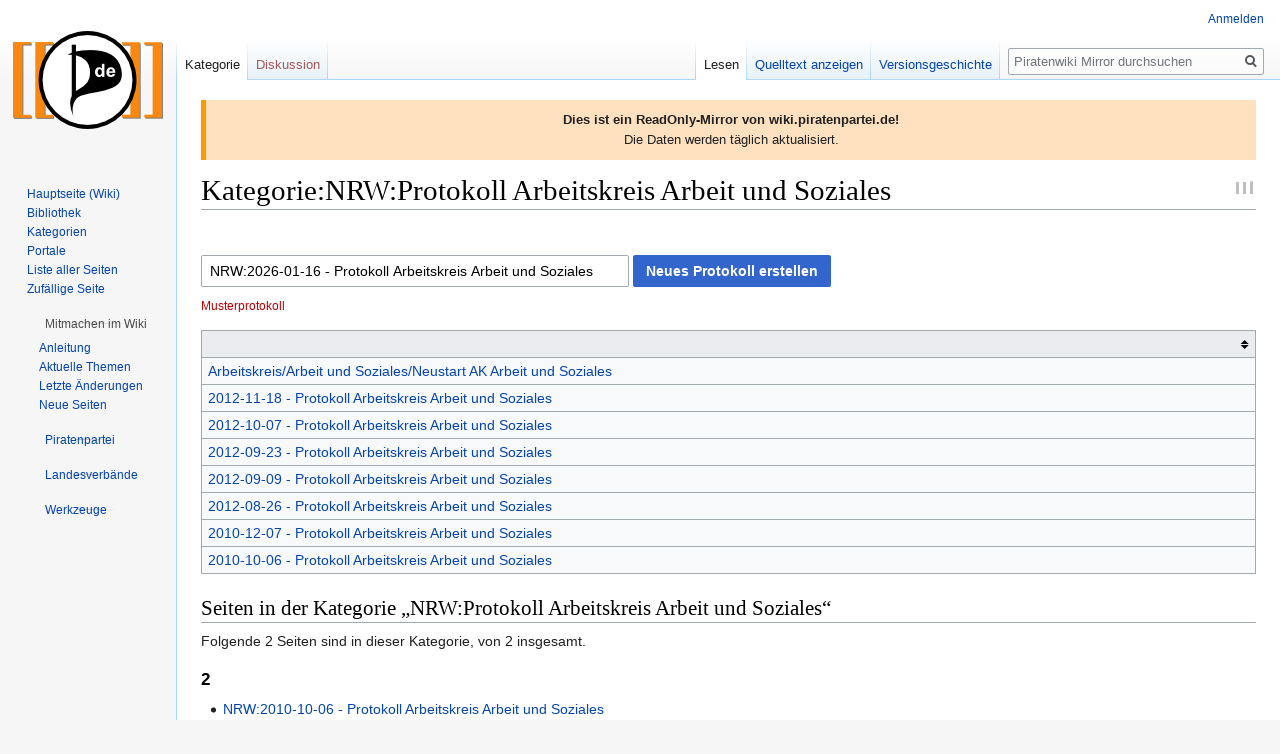

--- FILE ---
content_type: text/html; charset=UTF-8
request_url: https://wikimirror.piraten.tools/Kategorie:NRW:Protokoll_Arbeitskreis_Arbeit_und_Soziales
body_size: 14122
content:

<!DOCTYPE html>
<html class="client-nojs" lang="de" dir="ltr">
<head>
<meta charset="UTF-8"/>
<title>Kategorie:NRW:Protokoll Arbeitskreis Arbeit und Soziales – Piratenwiki Mirror</title>
<script>document.documentElement.className="client-js";RLCONF={"wgBreakFrames":!1,"wgSeparatorTransformTable":[",\t.",".\t,"],"wgDigitTransformTable":["",""],"wgDefaultDateFormat":"dmy","wgMonthNames":["","Januar","Februar","März","April","Mai","Juni","Juli","August","September","Oktober","November","Dezember"],"wgRequestId":"0da8920c88348dc45eb09d93","wgCSPNonce":!1,"wgCanonicalNamespace":"Category","wgCanonicalSpecialPageName":!1,"wgNamespaceNumber":14,"wgPageName":"Kategorie:NRW:Protokoll_Arbeitskreis_Arbeit_und_Soziales","wgTitle":"NRW:Protokoll Arbeitskreis Arbeit und Soziales","wgCurRevisionId":55878587,"wgRevisionId":55878587,"wgArticleId":766473,"wgIsArticle":!0,"wgIsRedirect":!1,"wgAction":"view","wgUserName":null,"wgUserGroups":["*"],"wgCategories":["NRW:Arbeitskreis-Protokolle","AK Arbeit und Soziales","Verwendet SMW"],"wgPageContentLanguage":"de","wgPageContentModel":"wikitext","wgRelevantPageName":"Kategorie:NRW:Protokoll_Arbeitskreis_Arbeit_und_Soziales",
"wgRelevantArticleId":766473,"wgIsProbablyEditable":!1,"wgRelevantPageIsProbablyEditable":!1,"wgRestrictionEdit":[],"wgRestrictionMove":[],"wgMFDisplayWikibaseDescriptions":{"search":!1,"nearby":!1,"watchlist":!1,"tagline":!1},"wgCollapsibleVectorEnabledModules":{"collapsiblenav":!0,"experiments":!0},"wgPageFormsTargetName":null,"wgPageFormsAutocompleteValues":[],"wgPageFormsAutocompleteOnAllChars":!1,"wgPageFormsFieldProperties":[],"wgPageFormsCargoFields":[],"wgPageFormsDependentFields":[],"wgPageFormsCalendarValues":[],"wgPageFormsCalendarParams":[],"wgPageFormsCalendarHTML":null,"wgPageFormsGridValues":[],"wgPageFormsGridParams":[],"wgPageFormsContLangYes":null,"wgPageFormsContLangNo":null,"wgPageFormsContLangMonths":[],"wgPageFormsHeightForMinimizingInstances":800,"wgPageFormsShowOnSelect":[],"wgPageFormsScriptPath":"/wiki/extensions/PageForms","edgValues":null,"wgPageFormsEDSettings":null,"wgAmericanDates":!1,"srfFilteredConfig":null,"wgNoticeProject":
"wikimirror"};RLSTATE={"site.styles":"ready","noscript":"ready","user.styles":"ready","user":"ready","user.options":"loading","ext.inputBox.styles":"ready","mediawiki.ui.input":"ready","mediawiki.ui.checkbox":"ready","onoi.dataTables.styles":"ready","smw.tableprinter.datatable.styles":"ready","mediawiki.action.view.categoryPage.styles":"ready","mediawiki.helplink":"ready","skins.vector.styles.legacy":"ready","jquery.tablesorter.styles":"ready","mediawiki.ui.button":"ready","ext.srf.styles":"ready","ext.smw.style":"ready","ext.smw.tooltip.styles":"ready"};RLPAGEMODULES=["ext.inputBox","ext.smw.style","ext.smw.tooltips","smw.entityexaminer","site","mediawiki.page.startup","mediawiki.page.ready","jquery.tablesorter","skins.vector.legacy.js","ext.collapsiblevector.collapsibleNav","ext.centralNotice.geoIP","ext.centralNotice.startUp"];</script>
<script>(RLQ=window.RLQ||[]).push(function(){mw.loader.implement("user.options@1hzgi",function($,jQuery,require,module){/*@nomin*/mw.user.tokens.set({"patrolToken":"+\\","watchToken":"+\\","csrfToken":"+\\"});mw.user.options.set({"variant":"de"});
});});</script>
<link rel="stylesheet" href="/wiki/load.php?lang=de&amp;modules=ext.inputBox.styles%7Cext.srf.styles%7Cjquery.tablesorter.styles%7Cmediawiki.action.view.categoryPage.styles%7Cmediawiki.helplink%7Cmediawiki.ui.button%2Ccheckbox%2Cinput%7Conoi.dataTables.styles%7Cskins.vector.styles.legacy&amp;only=styles&amp;skin=vector"/>
<link rel="stylesheet" href="/wiki/load.php?lang=de&amp;modules=ext.smw.style%7Cext.smw.tooltip.styles%7Csmw.tableprinter.datatable.styles&amp;only=styles&amp;skin=vector"/>
<script async="" src="/wiki/load.php?lang=de&amp;modules=startup&amp;only=scripts&amp;raw=1&amp;skin=vector"></script>
<style>#mw-indicator-mw-helplink {display:none;}</style>
<meta name="ResourceLoaderDynamicStyles" content=""/>
<link rel="stylesheet" href="/wiki/load.php?lang=de&amp;modules=site.styles&amp;only=styles&amp;skin=vector"/>
<meta name="generator" content="MediaWiki 1.35.14"/>
<link rel="alternate" type="application/rdf+xml" title="Kategorie:NRW:Protokoll Arbeitskreis Arbeit und Soziales" href="/wiki/index.php?title=Spezial:RDF_exportieren/Kategorie:NRW:Protokoll_Arbeitskreis_Arbeit_und_Soziales&amp;xmlmime=rdf"/>
<link rel="shortcut icon" href="https://wiki.piratenpartei.de/favicon.ico"/>
<link rel="search" type="application/opensearchdescription+xml" href="/wiki/opensearch_desc.php" title="Piratenwiki Mirror (de)"/>
<link rel="EditURI" type="application/rsd+xml" href="https://wikimirror.piraten.tools/wiki/api.php?action=rsd"/>
<!--[if lt IE 9]><script src="/wiki/resources/lib/html5shiv/html5shiv.js"></script><![endif]-->
</head>
<body class="mediawiki ltr sitedir-ltr capitalize-all-nouns mw-hide-empty-elt ns-14 ns-subject page-Kategorie_NRW_Protokoll_Arbeitskreis_Arbeit_und_Soziales rootpage-Kategorie_NRW_Protokoll_Arbeitskreis_Arbeit_und_Soziales skin-vector action-view skin-vector-legacy minerva--history-page-action-enabled">
<div id="mw-page-base" class="noprint"></div>
<div id="mw-head-base" class="noprint"></div>
<div id="content" class="mw-body" role="main">
	<a id="top"></a>
	<div id="siteNotice" class="mw-body-content"><!-- CentralNotice --><div id="localNotice" lang="de" dir="ltr"><div style="border-left: 5px solid #FF9900; padding: 10px; background-color: #FFE1BF;"><b>Dies ist ein ReadOnly-Mirror von wiki.piratenpartei.de!</b><br />
Die Daten werden täglich aktualisiert.</div></div></div>
	<div class="mw-indicators mw-body-content">
	<div id="mw-indicator-mw-helplink" class="mw-indicator"><a href="https://www.mediawiki.org/wiki/Special:MyLanguage/Help:Categories" target="_blank" class="mw-helplink">Hilfe</a></div>
	<div id="mw-indicator-smw-entity-examiner" class="mw-indicator"><div class="smw-entity-examiner smw-indicator-vertical-bar-loader" data-subject="NRW:Protokoll_Arbeitskreis_Arbeit_und_Soziales#14##" data-dir="ltr" data-uselang="" title="Eine Datenprüfung wird im Hintergrund ausgeführt."></div></div>
	</div>
	<h1 id="firstHeading" class="firstHeading" lang="de">Kategorie:NRW:Protokoll Arbeitskreis Arbeit und Soziales</h1>
	<div id="bodyContent" class="mw-body-content">
		<div id="siteSub" class="noprint">Aus Piratenwiki Mirror</div>
		<div id="contentSub"></div>
		<div id="contentSub2"></div>
		
		<div id="jump-to-nav"></div>
		<a class="mw-jump-link" href="#mw-head">Zur Navigation springen</a>
		<a class="mw-jump-link" href="#searchInput">Zur Suche springen</a>
		<div id="mw-content-text" lang="de" dir="ltr" class="mw-content-ltr"><div class="mw-parser-output"><p><br /></p><div style="float:left"><div class="mw-inputbox-centered" style=""><form name="createbox" class="createbox" action="/wiki/index.php" method="get"><input type="hidden" value="edit" name="action" /><input type="hidden" name="preload" /><input type="hidden" name="editintro" /><input type="text" name="title" class="mw-ui-input mw-ui-input-inline createboxInput" value="NRW:2026-01-16 - Protokoll Arbeitskreis Arbeit und Soziales" placeholder="" size="50" dir="ltr" /> <input type="submit" name="create" class="mw-ui-button mw-ui-progressive createboxButton" value="Neues Protokoll erstellen" /></form></div></div><div style="clear:both;"></div>
<p><small>
<a href="/wiki/index.php?title=NRW:NRW:Protokoll_Arbeitskreis_Arbeit_und_Soziales/Musterprotokoll&amp;action=edit&amp;redlink=1" class="new" title="NRW:NRW:Protokoll Arbeitskreis Arbeit und Soziales/Musterprotokoll (Seite nicht vorhanden)">Musterprotokoll</a>
</small>
</p>
<table class="sortable wikitable smwtable broadtable" width="100%"><tbody><tr><th>&#160;</th></tr><tr data-row-number="1" class="row-odd"><td class="smwtype_wpg"><a href="/NRW:Arbeitskreis/Arbeit_und_Soziales/Neustart_AK_Arbeit_und_Soziales" title="NRW:Arbeitskreis/Arbeit und Soziales/Neustart AK Arbeit und Soziales">Arbeitskreis/Arbeit und Soziales/Neustart AK Arbeit und Soziales</a></td></tr><tr data-row-number="2" class="row-even"><td class="smwtype_wpg"><a href="/NRW:2012-11-18_-_Protokoll_Arbeitskreis_Arbeit_und_Soziales" title="NRW:2012-11-18 - Protokoll Arbeitskreis Arbeit und Soziales">2012-11-18 - Protokoll Arbeitskreis Arbeit und Soziales</a></td></tr><tr data-row-number="3" class="row-odd"><td class="smwtype_wpg"><a href="/NRW:2012-10-07_-_Protokoll_Arbeitskreis_Arbeit_und_Soziales" title="NRW:2012-10-07 - Protokoll Arbeitskreis Arbeit und Soziales">2012-10-07 - Protokoll Arbeitskreis Arbeit und Soziales</a></td></tr><tr data-row-number="4" class="row-even"><td class="smwtype_wpg"><a href="/NRW:2012-09-23_-_Protokoll_Arbeitskreis_Arbeit_und_Soziales" title="NRW:2012-09-23 - Protokoll Arbeitskreis Arbeit und Soziales">2012-09-23 - Protokoll Arbeitskreis Arbeit und Soziales</a></td></tr><tr data-row-number="5" class="row-odd"><td class="smwtype_wpg"><a href="/NRW:2012-09-09_-_Protokoll_Arbeitskreis_Arbeit_und_Soziales" title="NRW:2012-09-09 - Protokoll Arbeitskreis Arbeit und Soziales">2012-09-09 - Protokoll Arbeitskreis Arbeit und Soziales</a></td></tr><tr data-row-number="6" class="row-even"><td class="smwtype_wpg"><a href="/NRW:2012-08-26_-_Protokoll_Arbeitskreis_Arbeit_und_Soziales" title="NRW:2012-08-26 - Protokoll Arbeitskreis Arbeit und Soziales">2012-08-26 - Protokoll Arbeitskreis Arbeit und Soziales</a></td></tr><tr data-row-number="7" class="row-odd"><td class="smwtype_wpg"><a href="/NRW:2010-12-07_-_Protokoll_Arbeitskreis_Arbeit_und_Soziales" title="NRW:2010-12-07 - Protokoll Arbeitskreis Arbeit und Soziales">2010-12-07 - Protokoll Arbeitskreis Arbeit und Soziales</a></td></tr><tr data-row-number="8" class="row-even"><td class="smwtype_wpg"><a href="/NRW:2010-10-06_-_Protokoll_Arbeitskreis_Arbeit_und_Soziales" title="NRW:2010-10-06 - Protokoll Arbeitskreis Arbeit und Soziales">2010-10-06 - Protokoll Arbeitskreis Arbeit und Soziales</a></td></tr></tbody></table>
<!-- 
NewPP limit report
Cached time: 20260116210754
Cache expiry: 86400
Dynamic content: false
Complications: []
[SMW] In‐text annotation parser time: 0 seconds
CPU time usage: 0.021 seconds
Real time usage: 0.026 seconds
Preprocessor visited node count: 61/1000000
Post‐expand include size: 1860/2097152 bytes
Template argument size: 290/2097152 bytes
Highest expansion depth: 8/40
Expensive parser function count: 3/100
Unstrip recursion depth: 0/20
Unstrip post‐expand size: 574/5000000 bytes
-->
<!--
Transclusion expansion time report (%,ms,calls,template)
100.00%    7.770      1 -total
100.00%    7.770      1 Vorlage:Protokoll_Input_Button
 12.01%    0.933      1 Vorlage:Clear
-->

<!-- Saved in parser cache with key wiki1_piratenpartei_de:pcache:idhash:766473-0!dateformat=default and timestamp 20260116210754 and revision id 55878587
 -->
</div><div class="mw-category-generated" lang="de" dir="ltr"><div id="mw-pages">
<h2>Seiten in der Kategorie „NRW:Protokoll Arbeitskreis Arbeit und Soziales“</h2>
<p>Folgende 2 Seiten sind in dieser Kategorie, von 2 insgesamt.
</p><div lang="de" dir="ltr" class="mw-content-ltr"><h3>2</h3>
<ul><li><a href="/NRW:2010-10-06_-_Protokoll_Arbeitskreis_Arbeit_und_Soziales" title="NRW:2010-10-06 - Protokoll Arbeitskreis Arbeit und Soziales">NRW:2010-10-06 - Protokoll Arbeitskreis Arbeit und Soziales</a></li><li><a href="/NRW:2010-12-07_-_Protokoll_Arbeitskreis_Arbeit_und_Soziales" title="NRW:2010-12-07 - Protokoll Arbeitskreis Arbeit und Soziales">NRW:2010-12-07 - Protokoll Arbeitskreis Arbeit und Soziales</a></li></ul></div>
</div></div></div><div class="printfooter">Abgerufen von „<a dir="ltr" href="https://wikimirror.piraten.tools/wiki/index.php?title=Kategorie:NRW:Protokoll_Arbeitskreis_Arbeit_und_Soziales&amp;oldid=55878587">https://wikimirror.piraten.tools/wiki/index.php?title=Kategorie:NRW:Protokoll_Arbeitskreis_Arbeit_und_Soziales&amp;oldid=55878587</a>“</div>
		<div id="catlinks" class="catlinks" data-mw="interface"><div id="mw-normal-catlinks" class="mw-normal-catlinks"><a href="/Spezial:Kategorien" title="Spezial:Kategorien">Kategorien</a>: <ul><li><a href="/Kategorie:NRW:Arbeitskreis-Protokolle" title="Kategorie:NRW:Arbeitskreis-Protokolle">NRW:Arbeitskreis-Protokolle</a></li><li><a href="/Kategorie:AK_Arbeit_und_Soziales" title="Kategorie:AK Arbeit und Soziales">AK Arbeit und Soziales</a></li><li><a href="/Kategorie:Verwendet_SMW" title="Kategorie:Verwendet SMW">Verwendet SMW</a></li></ul></div></div>
	</div>
</div>

<div id="mw-navigation">
	<h2>Navigationsmenü</h2>
	<div id="mw-head">
		<!-- Please do not use role attribute as CSS selector, it is deprecated. -->
<nav id="p-personal" class="vector-menu" aria-labelledby="p-personal-label" role="navigation" 
	 >
	<h3 id="p-personal-label">
		<span>Meine Werkzeuge</span>
	</h3>
	<!-- Please do not use the .body class, it is deprecated. -->
	<div class="body vector-menu-content">
		<!-- Please do not use the .menu class, it is deprecated. -->
		<ul class="vector-menu-content-list"><li id="pt-login"><a href="/wiki/index.php?title=Spezial:Anmelden&amp;returnto=Kategorie%3ANRW%3AProtokoll+Arbeitskreis+Arbeit+und+Soziales" title="Sich anzumelden wird gerne gesehen, ist jedoch nicht zwingend erforderlich. [o]" accesskey="o">Anmelden</a></li></ul>
		
	</div>
</nav>


		<div id="left-navigation">
			<!-- Please do not use role attribute as CSS selector, it is deprecated. -->
<nav id="p-namespaces" class="vector-menu vector-menu-tabs vectorTabs" aria-labelledby="p-namespaces-label" role="navigation" 
	 >
	<h3 id="p-namespaces-label">
		<span>Namensräume</span>
	</h3>
	<!-- Please do not use the .body class, it is deprecated. -->
	<div class="body vector-menu-content">
		<!-- Please do not use the .menu class, it is deprecated. -->
		<ul class="vector-menu-content-list"><li id="ca-nstab-category" class="selected"><a href="/Kategorie:NRW:Protokoll_Arbeitskreis_Arbeit_und_Soziales" title="Kategorieseite anzeigen [c]" accesskey="c">Kategorie</a></li><li id="ca-talk" class="new"><a href="/wiki/index.php?title=Kategorie_Diskussion:NRW:Protokoll_Arbeitskreis_Arbeit_und_Soziales&amp;action=edit&amp;redlink=1" rel="discussion" title="Diskussion zum Seiteninhalt (Seite nicht vorhanden) [t]" accesskey="t">Diskussion</a></li></ul>
		
	</div>
</nav>


			<!-- Please do not use role attribute as CSS selector, it is deprecated. -->
<nav id="p-variants" class="vector-menu-empty emptyPortlet vector-menu vector-menu-dropdown vectorMenu" aria-labelledby="p-variants-label" role="navigation" 
	 >
	<input type="checkbox" class="vector-menu-checkbox vectorMenuCheckbox" aria-labelledby="p-variants-label" />
	<h3 id="p-variants-label">
		<span>Varianten</span>
	</h3>
	<!-- Please do not use the .body class, it is deprecated. -->
	<div class="body vector-menu-content">
		<!-- Please do not use the .menu class, it is deprecated. -->
		<ul class="menu vector-menu-content-list"></ul>
		
	</div>
</nav>


		</div>
		<div id="right-navigation">
			<!-- Please do not use role attribute as CSS selector, it is deprecated. -->
<nav id="p-views" class="vector-menu vector-menu-tabs vectorTabs" aria-labelledby="p-views-label" role="navigation" 
	 >
	<h3 id="p-views-label">
		<span>Ansichten</span>
	</h3>
	<!-- Please do not use the .body class, it is deprecated. -->
	<div class="body vector-menu-content">
		<!-- Please do not use the .menu class, it is deprecated. -->
		<ul class="vector-menu-content-list"><li id="ca-view" class="collapsible selected"><a href="/Kategorie:NRW:Protokoll_Arbeitskreis_Arbeit_und_Soziales">Lesen</a></li><li id="ca-viewsource" class="collapsible"><a href="/wiki/index.php?title=Kategorie:NRW:Protokoll_Arbeitskreis_Arbeit_und_Soziales&amp;action=edit" title="Diese Seite ist geschützt. Ihr Quelltext kann dennoch angesehen und kopiert werden. [e]" accesskey="e">Quelltext anzeigen</a></li><li id="ca-history" class="collapsible"><a href="/wiki/index.php?title=Kategorie:NRW:Protokoll_Arbeitskreis_Arbeit_und_Soziales&amp;action=history" title="Frühere Versionen dieser Seite [h]" accesskey="h">Versionsgeschichte</a></li></ul>
		
	</div>
</nav>


			<!-- Please do not use role attribute as CSS selector, it is deprecated. -->
<nav id="p-cactions" class="vector-menu-empty emptyPortlet vector-menu vector-menu-dropdown vectorMenu" aria-labelledby="p-cactions-label" role="navigation" 
	 >
	<input type="checkbox" class="vector-menu-checkbox vectorMenuCheckbox" aria-labelledby="p-cactions-label" />
	<h3 id="p-cactions-label">
		<span>Mehr</span>
	</h3>
	<!-- Please do not use the .body class, it is deprecated. -->
	<div class="body vector-menu-content">
		<!-- Please do not use the .menu class, it is deprecated. -->
		<ul class="menu vector-menu-content-list"></ul>
		
	</div>
</nav>


			<div id="p-search" role="search">
	<h3 >
		<label for="searchInput">Suche</label>
	</h3>
	<form action="/wiki/index.php" id="searchform">
		<div id="simpleSearch">
			<input type="search" name="search" placeholder="Piratenwiki Mirror durchsuchen" title="Piratenwiki Mirror durchsuchen [f]" accesskey="f" id="searchInput"/>
			<input type="hidden" name="title" value="Spezial:Suche">
			<input type="submit" name="fulltext" value="Suchen" title="Suche nach Seiten, die diesen Text enthalten" id="mw-searchButton" class="searchButton mw-fallbackSearchButton"/>
			<input type="submit" name="go" value="Seite" title="Gehe direkt zu der Seite mit genau diesem Namen, falls sie vorhanden ist." id="searchButton" class="searchButton"/>
		</div>
	</form>
</div>

		</div>
	</div>
	
<div id="mw-panel">
	<div id="p-logo" role="banner">
		<a  title="Hauptseite" class="mw-wiki-logo" href="/Hauptseite"></a>
	</div>
	<!-- Please do not use role attribute as CSS selector, it is deprecated. -->
<nav id="p-Navigation" class="vector-menu vector-menu-portal portal portal-first" aria-labelledby="p-Navigation-label" role="navigation" 
	 >
	<h3 id="p-Navigation-label">
		<span>Navigation</span>
	</h3>
	<!-- Please do not use the .body class, it is deprecated. -->
	<div class="body vector-menu-content">
		<!-- Please do not use the .menu class, it is deprecated. -->
		<ul class="vector-menu-content-list"><li id="n-Hauptseite-.28Wiki.29"><a href="/Hauptseite">Hauptseite (Wiki)</a></li><li id="n-Bibliothek"><a href="/Bibliothek">Bibliothek</a></li><li id="n-categories"><a href="/Kategoriebaum">Kategorien</a></li><li id="n-Portale"><a href="/Portal">Portale</a></li><li id="n-Liste-aller-Seiten"><a href="/Spezial:Alle_Seiten">Liste aller Seiten</a></li><li id="n-randompage"><a href="/Spezial:Zuf%C3%A4llige_Seite" title="Zufällige Seite aufrufen [x]" accesskey="x">Zufällige Seite</a></li></ul>
		
	</div>
</nav>


	<!-- Please do not use role attribute as CSS selector, it is deprecated. -->
<nav id="p-Mitmachen im Wiki" class="vector-menu vector-menu-portal portal" aria-labelledby="p-Mitmachen im Wiki-label" role="navigation" 
	 >
	<h3 id="p-Mitmachen im Wiki-label">
		<span>Mitmachen im Wiki</span>
	</h3>
	<!-- Please do not use the .body class, it is deprecated. -->
	<div class="body vector-menu-content">
		<!-- Please do not use the .menu class, it is deprecated. -->
		<ul class="vector-menu-content-list"><li id="n-Anleitung"><a href="/Hilfe">Anleitung</a></li><li id="n-Aktuelle-Themen"><a href="/Kategorie:Hot">Aktuelle Themen</a></li><li id="n-recentchanges"><a href="/Spezial:Letzte_%C3%84nderungen" title="Liste der letzten Änderungen in diesem Wiki [r]" accesskey="r">Letzte Änderungen</a></li><li id="n-newpages"><a href="/Spezial:Neue_Seiten">Neue Seiten</a></li></ul>
		
	</div>
</nav>

<!-- Please do not use role attribute as CSS selector, it is deprecated. -->
<nav id="p-Piratenpartei" class="vector-menu vector-menu-portal portal" aria-labelledby="p-Piratenpartei-label" role="navigation" 
	 >
	<h3 id="p-Piratenpartei-label">
		<span>Piratenpartei</span>
	</h3>
	<!-- Please do not use the .body class, it is deprecated. -->
	<div class="body vector-menu-content">
		<!-- Please do not use the .menu class, it is deprecated. -->
		<ul class="vector-menu-content-list"><li id="n-Parteiprogramm"><a href="/Parteiprogramm">Parteiprogramm</a></li><li id="n-Bundessatzung"><a href="/Bundessatzung">Bundessatzung</a></li><li id="n-FAQ"><a href="/H%C3%A4ufig_gestellte_Fragen">FAQ</a></li><li id="n-Piraten-vor-Ort"><a href="/Treffen">Piraten vor Ort</a></li></ul>
		
	</div>
</nav>

<!-- Please do not use role attribute as CSS selector, it is deprecated. -->
<nav id="p-Landesverbände" class="vector-menu vector-menu-portal portal" aria-labelledby="p-Landesverbände-label" role="navigation" 
	 >
	<h3 id="p-Landesverbände-label">
		<span>Landesverbände</span>
	</h3>
	<!-- Please do not use the .body class, it is deprecated. -->
	<div class="body vector-menu-content">
		<!-- Please do not use the .menu class, it is deprecated. -->
		<ul class="vector-menu-content-list"><li id="n-Baden-W.C3.BCrttemberg"><a href="/Landesverband_Baden-W%C3%BCrttemberg">Baden-Württemberg</a></li><li id="n-Bayern"><a href="/Landesverband_Bayern">Bayern</a></li><li id="n-Berlin"><a href="/Landesverband_Berlin">Berlin</a></li><li id="n-Brandenburg"><a href="/Landesverband_Brandenburg">Brandenburg</a></li><li id="n-Bremen"><a href="/Landesverband_Bremen">Bremen</a></li><li id="n-Hamburg"><a href="/Landesverband_Hamburg">Hamburg</a></li><li id="n-Hessen"><a href="/Landesverband_Hessen">Hessen</a></li><li id="n-Mecklenburg-Vorpommern"><a href="/Landesverband_Mecklenburg-Vorpommern">Mecklenburg-Vorpommern</a></li><li id="n-Niedersachsen"><a href="/Landesverband_Niedersachsen">Niedersachsen</a></li><li id="n-Nordrhein-Westfalen"><a href="/Landesverband_Nordrhein-Westfalen">Nordrhein-Westfalen</a></li><li id="n-Rheinland-Pfalz"><a href="/Landesverband_Rheinland-Pfalz">Rheinland-Pfalz</a></li><li id="n-Saarland"><a href="/Landesverband_Saarland">Saarland</a></li><li id="n-Sachsen"><a href="/Landesverband_Sachsen">Sachsen</a></li><li id="n-Sachsen-Anhalt"><a href="/Landesverband_Sachsen-Anhalt">Sachsen-Anhalt</a></li><li id="n-Schleswig-Holstein"><a href="/Landesverband_Schleswig-Holstein">Schleswig-Holstein</a></li><li id="n-Th.C3.BCringen"><a href="/Landesverband_Th%C3%BCringen">Thüringen</a></li></ul>
		
	</div>
</nav>

<!-- Please do not use role attribute as CSS selector, it is deprecated. -->
<nav id="p-tb" class="vector-menu vector-menu-portal portal" aria-labelledby="p-tb-label" role="navigation" 
	 >
	<h3 id="p-tb-label">
		<span>Werkzeuge</span>
	</h3>
	<!-- Please do not use the .body class, it is deprecated. -->
	<div class="body vector-menu-content">
		<!-- Please do not use the .menu class, it is deprecated. -->
		<ul class="vector-menu-content-list"><li id="t-whatlinkshere"><a href="/Spezial:Linkliste/Kategorie:NRW:Protokoll_Arbeitskreis_Arbeit_und_Soziales" title="Liste aller Seiten, die hierher verlinken [j]" accesskey="j">Links auf diese Seite</a></li><li id="t-recentchangeslinked"><a href="/Spezial:%C3%84nderungen_an_verlinkten_Seiten/Kategorie:NRW:Protokoll_Arbeitskreis_Arbeit_und_Soziales" rel="nofollow" title="Letzte Änderungen an Seiten, die von hier verlinkt sind [k]" accesskey="k">Änderungen an verlinkten Seiten</a></li><li id="t-specialpages"><a href="/Spezial:Spezialseiten" title="Liste aller Spezialseiten [q]" accesskey="q">Spezialseiten</a></li><li id="t-print"><a href="javascript:print();" rel="alternate" title="Druckansicht dieser Seite [p]" accesskey="p">Druckversion</a></li><li id="t-permalink"><a href="/wiki/index.php?title=Kategorie:NRW:Protokoll_Arbeitskreis_Arbeit_und_Soziales&amp;oldid=55878587" title="Dauerhafter Link zu dieser Seitenversion">Permanenter Link</a></li><li id="t-info"><a href="/wiki/index.php?title=Kategorie:NRW:Protokoll_Arbeitskreis_Arbeit_und_Soziales&amp;action=info" title="Weitere Informationen über diese Seite">Seiten­­informationen</a></li><li id="t-smwbrowselink"><a href="/Spezial:Durchsuchen/:Kategorie:NRW:Protokoll-5FArbeitskreis-5FArbeit-5Fund-5FSoziales" rel="search">Attribute anzeigen</a></li></ul>
		
	</div>
</nav>


	
</div>

</div>

<footer id="footer" class="mw-footer" role="contentinfo" >
	<ul id="footer-info" >
		<li id="footer-info-lastmod"> Diese Seite wurde zuletzt am 14. Juni 2013 um 21:16 Uhr bearbeitet.</li>
	</ul>
	<ul id="footer-places" >
		<li id="footer-places-privacy"><a href="/Piratenwiki:Datenschutz" title="Piratenwiki:Datenschutz">Datenschutz</a></li>
		<li id="footer-places-about"><a href="/Piratenwiki" title="Piratenwiki">Über Piratenwiki Mirror</a></li>
		<li id="footer-places-disclaimer"><a href="/Piratenwiki:Impressum" title="Piratenwiki:Impressum">Haftungsausschluss</a></li>
		<li id="footer-places-mobileview"><a href="https://wikimirror.piraten.tools/wiki/index.php?title=Kategorie:NRW:Protokoll_Arbeitskreis_Arbeit_und_Soziales&amp;mobileaction=toggle_view_mobile" class="noprint stopMobileRedirectToggle">Mobile Ansicht</a></li>
	</ul>
	<ul id="footer-icons" class="noprint">
		<li id="footer-poweredbyico"><a href="https://www.mediawiki.org/"><img src="/wiki/resources/assets/poweredby_mediawiki_88x31.png" alt="Powered by MediaWiki" srcset="/wiki/resources/assets/poweredby_mediawiki_132x47.png 1.5x, /wiki/resources/assets/poweredby_mediawiki_176x62.png 2x" width="88" height="31" loading="lazy"/></a><a href="https://www.semantic-mediawiki.org/wiki/Semantic_MediaWiki"><img src="[data-uri]" alt="Powered by Semantic MediaWiki" class="smw-footer" width="88" height="31" loading="lazy"/></a></li>
	</ul>
	<div style="clear: both;"></div>
</footer>


<!-- Debug output:


Start request GET /Kategorie:NRW:Protokoll_Arbeitskreis_Arbeit_und_Soziales
IP: 18.116.199.140
HTTP HEADERS:
HOST: wikimirror.piraten.tools
CONNECTION: keep-alive
PRAGMA: no-cache
CACHE-CONTROL: no-cache
UPGRADE-INSECURE-REQUESTS: 1
USER-AGENT: Mozilla/5.0 (Macintosh; Intel Mac OS X 10_15_7) AppleWebKit/537.36 (KHTML, like Gecko) Chrome/131.0.0.0 Safari/537.36; ClaudeBot/1.0; +claudebot@anthropic.com)
ACCEPT: text/html,application/xhtml+xml,application/xml;q=0.9,image/webp,image/apng,*/*;q=0.8,application/signed-exchange;v=b3;q=0.9
SEC-FETCH-SITE: none
SEC-FETCH-MODE: navigate
SEC-FETCH-USER: ?1
SEC-FETCH-DEST: document
ACCEPT-ENCODING: gzip, deflate, br
(end headers)
[localisation] LocalisationCache using store LCStoreCDB
[session] SessionManager using store APCUBagOStuff
[session] SessionBackend "u0tk1o5avr5v599fc7hlr9sbvvr5r09b" is unsaved, marking dirty in constructor
[session] SessionBackend "u0tk1o5avr5v599fc7hlr9sbvvr5r09b" save: dataDirty=1 metaDirty=1 forcePersist=0
[cookie] already deleted setcookie: "wiki1_piratenpartei_de_session", "", "1737061674", "/", "", "1", "1", ""
[cookie] already deleted setcookie: "wiki1_piratenpartei_deUserID", "", "1737061674", "/", "", "1", "1", ""
[cookie] already deleted setcookie: "wiki1_piratenpartei_deToken", "", "1737061674", "/", "", "1", "1", ""
[cookie] already deleted setcookie: "forceHTTPS", "", "1737061674", "/", "", "", "1", ""
[DBQuery] Wikimedia\Rdbms\DatabaseMysqlBase::open [0s] localhost: SET group_concat_max_len = 262144, sql_mode = ''
[DBReplication] Wikimedia\Rdbms\LBFactory::getChronologyProtector: request info {
    "IPAddress": "18.116.199.140",
    "UserAgent": "Mozilla\/5.0 (Macintosh; Intel Mac OS X 10_15_7) AppleWebKit\/537.36 (KHTML, like Gecko) Chrome\/131.0.0.0 Safari\/537.36; ClaudeBot\/1.0; +claudebot@anthropic.com)",
    "ChronologyProtection": false,
    "ChronologyPositionIndex": 0,
    "ChronologyClientId": false
}
[DBReplication] Wikimedia\Rdbms\ChronologyProtector::getStartupMasterPositions: client ID is 7829a33eb70352abbc22ac85d78d462e (read)
[DBReplication] Wikimedia\Rdbms\ChronologyProtector::getStartupMasterPositions: key is global:Wikimedia\Rdbms\ChronologyProtector:7829a33eb70352abbc22ac85d78d462e:v2 (read)
[DBConnection] Wikimedia\Rdbms\LoadBalancer::lazyLoadReplicationPositions: executed chronology callback.
[DBConnection] Wikimedia\Rdbms\LoadBalancer::getLocalConnection: opened new connection for 0
[DBQuery] Wikimedia\Rdbms\Database::beginIfImplied (LinkCache::fetchPageRow) [0s] localhost: BEGIN
[DBQuery] LinkCache::fetchPageRow [0s] localhost: SELECT  page_id,page_len,page_is_redirect,page_latest,page_restrictions,page_content_model,page_touched  FROM `page`    WHERE page_namespace = 14 AND page_title = 'NRW:Protokoll_Arbeitskreis_Arbeit_und_Soziales'  LIMIT 1
[ContentHandler] Registered handler for wikitext: WikitextContentHandler
[DBQuery] WikiPage::pageData [0s] localhost: SELECT  page_id,page_namespace,page_title,page_restrictions,page_is_redirect,page_is_new,page_random,page_touched,page_links_updated,page_latest,page_len,page_content_model  FROM `page`    WHERE page_namespace = 14 AND page_title = 'NRW:Protokoll_Arbeitskreis_Arbeit_und_Soziales'  LIMIT 1
[DBQuery] Title::loadRestrictions [0s] localhost: SELECT  pr_type,pr_expiry,pr_level,pr_cascade  FROM `page_restrictions`    WHERE pr_page = 766473
Title::getRestrictionTypes: applicable restrictions to [[Kategorie:NRW:Protokoll Arbeitskreis Arbeit und Soziales]] are {edit,move}
[DBQuery] MediaWiki\Revision\RevisionStore::fetchRevisionRowFromConds [0.001s] localhost: SELECT  rev_id,rev_page,rev_timestamp,rev_minor_edit,rev_deleted,rev_len,rev_parent_id,rev_sha1,comment_rev_comment.comment_text AS `rev_comment_text`,comment_rev_comment.comment_data AS `rev_comment_data`,comment_rev_comment.comment_id AS `rev_comment_cid`,actor_rev_user.actor_user AS `rev_user`,actor_rev_user.actor_name AS `rev_user_text`,temp_rev_user.revactor_actor AS `rev_actor`,page_namespace,page_title,page_id,page_latest,page_is_redirect,page_len,user_name  FROM `revision` JOIN `revision_comment_temp` `temp_rev_comment` ON ((temp_rev_comment.revcomment_rev = rev_id)) JOIN `comment` `comment_rev_comment` ON ((comment_rev_comment.comment_id = temp_rev_comment.revcomment_comment_id)) JOIN `revision_actor_temp` `temp_rev_user` ON ((temp_rev_user.revactor_rev = rev_id)) JOIN `actor` `actor_rev_user` ON ((actor_rev_user.actor_id = temp_rev_user.revactor_actor)) JOIN `page` ON ((page_id = rev_page)) LEFT JOIN `user` ON ((actor_rev_user.actor_user != 0) AND (user_id = actor_rev_user.actor_user))   WHERE rev_id = 55878587  LIMIT 1
[DBQuery] MediaWiki\Revision\RevisionStore::loadSlotRecords [0s] localhost: SELECT  slot_revision_id,slot_content_id,slot_origin,slot_role_id,content_size,content_sha1,content_address,content_model  FROM `slots` JOIN `content` ON ((slot_content_id = content_id))   WHERE slot_revision_id = '55878587'
[MessageCache] MessageCache using store APCUBagOStuff
[MessageCache] MessageCache::load: Loading de... local cache is empty, got from global cache
ParserFactory: using default preprocessor
Unstubbing $wgLang on call of $wgLang::unstub from ParserOptions-&gt;__construct
[caches] parser: APCUBagOStuff
[DBQuery] SMW\SQLStore\EntityStore\EntityIdFinder::fetchFromTableByTitle [0s] localhost: SELECT  smw_id,smw_sortkey,smw_sort,smw_hash  FROM `smw_object_ids`    WHERE smw_title = 'NRW:Protokoll_Arbeitskreis_Arbeit_und_Soziales' AND smw_namespace = 14 AND smw_iw = '' AND smw_subobject = ''  LIMIT 1
[DBQuery] SMW\SQLStore\EntityStore\SemanticDataLookup::fetchSemanticDataFromTable [0s] localhost: SELECT p.smw_title AS prop, o_blob AS v0, o_hash AS v1 FROM `smw_di_blob` INNER JOIN `smw_object_ids` AS p ON p_id=p.smw_id WHERE (s_id=74994) AND (p.smw_iw!=':smw') AND (p.smw_iw!=':smw-delete')
Article::view using parser cache: yes
[DBQuery] SMW\SQLStore\EntityStore\AuxiliaryFields::fetchCountMap [0s] localhost: SELECT  t.smw_id,t.smw_hash,p.smw_countmap  FROM `smw_object_ids` `t` INNER JOIN `smw_object_aux` `p` ON ((p.smw_id=t.smw_id))   WHERE t.smw_hash = 'aece60f782b149a4955da0ce995fb53ad02aa69f'
[DBQuery] SMW\SQLStore\EntityStore\CacheWarmer::prefetchFromList [0s] localhost: SELECT  smw_id,smw_title,smw_namespace,smw_iw,smw_subobject,smw_sortkey,smw_sort  FROM `smw_object_ids`    WHERE smw_hash IN ('5ac0ecf29b672b1bd8fc0424fe1d202481429e6c','3f9344aee7255f7473031bdec486ed3f3d9b5272','69e14a694881256191212c6de51785e958835106','4edafa302c07abe7004cbedada9980ad30b057d7','05efb3ff39df148dc349235bfbf8210d1c019876','6c05452a1045f14a00d7c862479585ce43ec8b09')
[DBQuery] SMW\SQLStore\PropertyTable\PropertyTableHashes::getPropertyTableHashesById [0s] localhost: SELECT  smw_proptable_hash  FROM `smw_object_ids`    WHERE smw_id = 74994  LIMIT 1
[DBQuery] SMW\SQLStore\EntityStore\SemanticDataLookup::fetchSemanticDataFromTable [0s] localhost: SELECT o_id AS id0, o0.smw_title AS v0, o0.smw_namespace AS v1, o0.smw_iw AS v2, o0.smw_sortkey AS v3, o0.smw_subobject AS v4, o0.smw_sort AS v5 FROM `smw_fpt_subc` INNER JOIN `smw_object_ids` AS o0 ON o_id=o0.smw_id WHERE (s_id=74994)
[DBQuery] LinkBatch::doQuery (for SMW\SQLStore\EntityStore\CacheWarmer::prepareCache) [0s] localhost: SELECT  page_id,page_len,page_is_redirect,page_latest,page_restrictions,page_content_model,page_namespace,page_title  FROM `page`    WHERE (page_namespace = 14 AND page_title IN ('Verwendet_SMW','NRW:Arbeitskreis-Protokolle','AK_Arbeit_und_Soziales') )
[DBQuery] SMW\SQLStore\EntityStore\CacheWarmer::prefetchFromList [0s] localhost: SELECT  smw_id,smw_title,smw_namespace,smw_iw,smw_subobject,smw_sortkey,smw_sort  FROM `smw_object_ids`    WHERE smw_hash IN ('017be9cbd6cbcbedd466383ca33e408872859a5e','188da969130235a2117e25b270f9103e2370cd79','664aec8686a8d2c114b2b9c721a08cd2f37b07f0')
[DBQuery] SMW\SQLStore\Lookup\DisplayTitleLookup::prefetchFromList [0s] localhost: SELECT  smw_id,smw_title,smw_namespace,smw_hash  FROM `smw_object_ids`    WHERE smw_hash = '188da969130235a2117e25b270f9103e2370cd79'
[DBQuery] SMW\SQLStore\Lookup\DisplayTitleLookup::fetchFromTable [0s] localhost: SELECT  s_id,o_hash,o_blob  FROM `smw_fpt_dtitle`    WHERE s_id = 33067
[DBQuery] SMW\SQLStore\EntityStore\SemanticDataLookup::fetchSemanticDataFromTable [0s] localhost: SELECT o_id AS id0, o0.smw_title AS v0, o0.smw_namespace AS v1, o0.smw_iw AS v2, o0.smw_sortkey AS v3, o0.smw_subobject AS v4, o0.smw_sort AS v5 FROM `smw_fpt_ask` INNER JOIN `smw_object_ids` AS o0 ON o_id=o0.smw_id WHERE (s_id=74994)
[DBQuery] LinkBatch::doQuery (for SMW\SQLStore\EntityStore\CacheWarmer::prepareCache) [0s] localhost: SELECT  page_id,page_len,page_is_redirect,page_latest,page_restrictions,page_content_model,page_namespace,page_title  FROM `page`    WHERE (page_namespace = 14 AND page_title = 'NRW:Protokoll_Arbeitskreis_Arbeit_und_Soziales')
[DBQuery] SMW\SQLStore\Lookup\DisplayTitleLookup::prefetchFromList [0s] localhost: SELECT  smw_id,smw_title,smw_namespace,smw_hash  FROM `smw_object_ids`    WHERE smw_hash = 'aece60f782b149a4955da0ce995fb53ad02aa69f'
[DBQuery] SMW\SQLStore\Lookup\DisplayTitleLookup::fetchFromTable [0s] localhost: SELECT  s_id,o_hash,o_blob  FROM `smw_fpt_dtitle`    WHERE s_id = 74994
[DBQuery] SMW\SQLStore\EntityStore\SemanticDataLookup::fetchSemanticDataFromTable [0s] localhost: SELECT o_serialized AS v0, o_sortkey AS v2 FROM `smw_fpt_mdat` WHERE (s_id=74994)
[DBQuery] SMW\SQLStore\EntityStore\SemanticDataLookup::fetchSemanticDataFromTable [0s] localhost: SELECT o_serialized AS v0, o_sortkey AS v2 FROM `smw_fpt_cdat` WHERE (s_id=74994)
[DBQuery] SMW\SQLStore\EntityStore\SemanticDataLookup::fetchSemanticDataFromTable [0s] localhost: SELECT o_value AS v0 FROM `smw_fpt_newp` WHERE (s_id=74994)
[DBQuery] SMW\SQLStore\EntityStore\SemanticDataLookup::fetchSemanticDataFromTable [0s] localhost: SELECT o_id AS id0, o0.smw_title AS v0, o0.smw_namespace AS v1, o0.smw_iw AS v2, o0.smw_sortkey AS v3, o0.smw_subobject AS v4, o0.smw_sort AS v5 FROM `smw_fpt_ledt` INNER JOIN `smw_object_ids` AS o0 ON o_id=o0.smw_id WHERE (s_id=74994)
[DBQuery] LinkBatch::doQuery (for SMW\SQLStore\EntityStore\CacheWarmer::prepareCache) [0s] localhost: SELECT  page_id,page_len,page_is_redirect,page_latest,page_restrictions,page_content_model,page_namespace,page_title  FROM `page`    WHERE (page_namespace = 2 AND page_title = '127.0.0.1')
[DBQuery] SMW\SQLStore\EntityStore\CacheWarmer::prefetchFromList [0s] localhost: SELECT  smw_id,smw_title,smw_namespace,smw_iw,smw_subobject,smw_sortkey,smw_sort  FROM `smw_object_ids`    WHERE smw_hash = '7465ccd2c600f3a50b92253a2410c7d17d7e6154'
[DBQuery] SMW\SQLStore\EntityStore\SequenceMapFinder::findMapById [0s] localhost: SELECT  smw_seqmap  FROM `smw_object_aux`    WHERE smw_id = 74994  LIMIT 1
[DBQuery] LinkBatch::doQuery (for SMW\SQLStore\EntityStore\CacheWarmer::prepareCache) [0s] localhost: SELECT  page_id,page_len,page_is_redirect,page_latest,page_restrictions,page_content_model,page_namespace,page_title  FROM `page`    WHERE (page_namespace = 302 AND page_title IN ('Hat_Abfrage','Erstellt','Letzter_Bearbeiter_ist','Zuletzt_geändert','Ist_eine_neue_Seite','Unterkategorie_von') )
[DBQuery] MediaWiki\Storage\SqlBlobStore::fetchBlobs [0s] localhost: SELECT  old_id,old_text,old_flags  FROM `text`    WHERE old_id = 55536199
Article::view: doing uncached parse
[DBQuery] LinkCache::fetchPageRow [0s] localhost: SELECT  page_id,page_len,page_is_redirect,page_latest,page_restrictions,page_content_model,page_touched  FROM `page`    WHERE page_namespace = 10 AND page_title = 'Protokoll_Input_Button'  LIMIT 1
[DBQuery] MediaWiki\Revision\RevisionStore::fetchRevisionRowFromConds [0s] localhost: SELECT  rev_id,rev_page,rev_timestamp,rev_minor_edit,rev_deleted,rev_len,rev_parent_id,rev_sha1,comment_rev_comment.comment_text AS `rev_comment_text`,comment_rev_comment.comment_data AS `rev_comment_data`,comment_rev_comment.comment_id AS `rev_comment_cid`,actor_rev_user.actor_user AS `rev_user`,actor_rev_user.actor_name AS `rev_user_text`,temp_rev_user.revactor_actor AS `rev_actor`,page_namespace,page_title,page_id,page_latest,page_is_redirect,page_len,user_name  FROM `revision` JOIN `revision_comment_temp` `temp_rev_comment` ON ((temp_rev_comment.revcomment_rev = rev_id)) JOIN `comment` `comment_rev_comment` ON ((comment_rev_comment.comment_id = temp_rev_comment.revcomment_comment_id)) JOIN `revision_actor_temp` `temp_rev_user` ON ((temp_rev_user.revactor_rev = rev_id)) JOIN `actor` `actor_rev_user` ON ((actor_rev_user.actor_id = temp_rev_user.revactor_actor)) JOIN `page` ON ((page_id = rev_page)) LEFT JOIN `user` ON ((actor_rev_user.actor_user != 0) AND (user_id = actor_rev_user.actor_user))   WHERE rev_id = 55637217  LIMIT 1
[DBQuery] MediaWiki\Revision\RevisionStore::loadSlotRecords [0s] localhost: SELECT  slot_revision_id,slot_content_id,slot_origin,slot_role_id,content_size,content_sha1,content_address,content_model  FROM `slots` JOIN `content` ON ((slot_content_id = content_id))   WHERE slot_revision_id = '55637217'
[DBQuery] MediaWiki\Storage\SqlBlobStore::fetchBlobs [0s] localhost: SELECT  old_id,old_text,old_flags  FROM `text`    WHERE old_id = 55311244
[Preprocessor] Cached preprocessor output (key: wiki1_piratenpartei_de:preprocess-hash:e28117c587dcc881585bd44b7fcf6499:1)
[DBQuery] LinkCache::fetchPageRow [0s] localhost: SELECT  page_id,page_len,page_is_redirect,page_latest,page_restrictions,page_content_model  FROM `page`    WHERE page_namespace = 238 AND page_title = 'Protokoll_Arbeitskreis_Arbeit_und_Soziales/Musterprotokoll/Vorlage:Protokoll'  LIMIT 1
[DBQuery] LinkCache::fetchPageRow [0s] localhost: SELECT  page_id,page_len,page_is_redirect,page_latest,page_restrictions,page_content_model  FROM `page`    WHERE page_namespace = 238 AND page_title = 'Protokoll_Arbeitskreis_Arbeit_und_Soziales/MusterprotokollVorlage:Protokoll'  LIMIT 1
[DBQuery] LinkCache::fetchPageRow [0s] localhost: SELECT  page_id,page_len,page_is_redirect,page_latest,page_restrictions,page_content_model  FROM `page`    WHERE page_namespace = 238 AND page_title = 'Protokoll_Arbeitskreis_Arbeit_und_Soziales/Musterprotokoll'  LIMIT 1
[DBQuery] MediaWiki\Revision\RevisionStore::loadSlotRecords [0s] localhost: SELECT  slot_revision_id,slot_content_id,slot_origin,slot_role_id,content_size,content_sha1,content_address,content_model  FROM `slots` JOIN `content` ON ((slot_content_id = content_id))   WHERE slot_revision_id = '55608470'
[Preprocessor] Loaded preprocessor output from cache (key: wiki1_piratenpartei_de:preprocess-hash:0ca10160f998e6107ae7c9375e53f881:1)
[DBQuery] SMW\SQLStore\QueryEngine\QuerySegmentListProcessor::hierarchy [0s] localhost: SELECT  s_id  FROM `smw_fpt_subc`    WHERE o_id=74994  LIMIT 1
[DBQuery] Wikimedia\Rdbms\Database::tableName: use of subqueries is not supported this way
[DBQuery] SMW\SQLStore\QueryEngine\QueryEngine::getInstanceQueryResult [0.001s] localhost: SELECT  DISTINCT t0.smw_id AS id,t0.smw_title AS t,t0.smw_namespace AS ns,t0.smw_iw AS iw,t0.smw_subobject AS so,t0.smw_sortkey AS sortkey,t0.smw_sort  FROM `smw_object_ids` AS t0 INNER JOIN `smw_fpt_inst` AS t1 ON t0.smw_id=t1.s_id    WHERE (t1.o_id=74994) AND t0.smw_iw!=':smw' AND t0.smw_iw!=':smw-delete' AND t0.smw_iw!=':smw-redi'  ORDER BY t0.smw_sort DESC  LIMIT 55
[DBQuery] LinkBatch::doQuery (for SMW\SQLStore\EntityStore\CacheWarmer::prepareCache) [0s] localhost: SELECT  page_id,page_len,page_is_redirect,page_latest,page_restrictions,page_content_model,page_namespace,page_title  FROM `page`    WHERE (page_namespace = 238 AND page_title IN ('Arbeitskreis/Arbeit_und_Soziales/Neustart_AK_Arbeit_und_Soziales','2012-11-18_-_Protokoll_Arbeitskreis_Arbeit_und_Soziales','2012-10-07_-_Protokoll_Arbeitskreis_Arbeit_und_Soziales','2012-09-23_-_Protokoll_Arbeitskreis_Arbeit_und_Soziales','2012-09-09_-_Protokoll_Arbeitskreis_Arbeit_und_Soziales','2012-08-26_-_Protokoll_Arbeitskreis_Arbeit_und_Soziales','2010-12-07_-_Protokoll_Arbeitskreis_Arbeit_und_Soziales','2010-10-06_-_Protokoll_Arbeitskreis_Arbeit_und_Soziales') )
[DBQuery] SMW\SQLStore\Lookup\DisplayTitleLookup::prefetchFromList [0s] localhost: SELECT  smw_id,smw_title,smw_namespace,smw_hash  FROM `smw_object_ids`    WHERE smw_hash IN ('32b8a8a2039adfa9a81755bd7f9073bc8849b720','377fb6f0fc4f8956e7b218b1fb029899cfe3825c','77e318bc74ecf91d05de07c28aab4f852a1e0667','7931907615a5932bcf6b7876178c6338baff559c','6a5e2f0442fbfc59294321279a67a93b28c87848','3ba7f2b30d3a8f31ed2e65b3adfa3560e45a7ead','92d9b90926496ac93857e4cd6050a0bbe3b665d6')
[DBQuery] SMW\SQLStore\Lookup\DisplayTitleLookup::fetchFromTable [0s] localhost: SELECT  s_id,o_hash,o_blob  FROM `smw_fpt_dtitle`    WHERE s_id IN (199165,207156,200205,199161,199162,199163,79098)
[error] [0da8920c88348dc45eb09d93] /Kategorie:NRW:Protokoll_Arbeitskreis_Arbeit_und_Soziales   ErrorException from line 430 of /srv/wikimirror/core-gerrit-REL1_35/includes/debug/MWDebug.php: PHP Deprecated: Use of InternalParseBeforeSanitize hook (used in VariablesHooks::onInternalParseBeforeSanitize) was deprecated in MediaWiki 1.35. [Called from MediaWiki\HookContainer\HookContainer::run in /srv/wikimirror/core-gerrit-REL1_35/includes/HookContainer/HookContainer.php at line 132]
[deprecated] Use of InternalParseBeforeSanitize hook (used in VariablesHooks::onInternalParseBeforeSanitize) was deprecated in MediaWiki 1.35. [Called from MediaWiki\HookContainer\HookContainer::run in /srv/wikimirror/core-gerrit-REL1_35/includes/HookContainer/HookContainer.php at line 132]
[DBQuery] LinkHolderArray::replaceInternal [0s] localhost: SELECT  page_id,page_len,page_is_redirect,page_latest,page_restrictions,page_content_model,page_namespace,page_title  FROM `page`    WHERE (page_namespace = 238 AND page_title = 'NRW:Protokoll_Arbeitskreis_Arbeit_und_Soziales/Musterprotokoll')
[DBQuery] LinkCache::fetchPageRow [0s] localhost: SELECT  page_id,page_len,page_is_redirect,page_latest,page_restrictions,page_content_model  FROM `page`    WHERE page_namespace = 4 AND page_title = 'NRW'  LIMIT 1
[DBQuery] Wikimedia\Rdbms\Database::select [0s] localhost: SELECT  pp_value  FROM `page_props`    WHERE pp_page = 0 AND pp_propname IN ('PFDefaultForm','SFDefaultForm')
[DBQuery] SMW\SQLStore\EntityStore\SemanticDataLookup::fetchSemanticDataFromTable [0s] localhost: SELECT o_id AS id0, o0.smw_title AS v0, o0.smw_namespace AS v1, o0.smw_iw AS v2, o0.smw_sortkey AS v3, o0.smw_subobject AS v4, o0.smw_sort AS v5 FROM `smw_fpt_redi` INNER JOIN `smw_object_ids` AS o0 ON o_id=o0.smw_id WHERE (s_title='NRW:Arbeitskreis-Protokolle') AND (s_namespace=14)
[DBQuery] SMW\SQLStore\EntityStore\SemanticDataLookup::fetchSemanticDataFromTable [0s] localhost: SELECT o_id AS id0, o0.smw_title AS v0, o0.smw_namespace AS v1, o0.smw_iw AS v2, o0.smw_sortkey AS v3, o0.smw_subobject AS v4, o0.smw_sort AS v5 FROM `smw_fpt_redi` INNER JOIN `smw_object_ids` AS o0 ON o_id=o0.smw_id WHERE (s_title='AK_Arbeit_und_Soziales') AND (s_namespace=14)
[DBQuery] SMW\SQLStore\EntityStore\SemanticDataLookup::fetchSemanticDataFromTable [0s] localhost: SELECT o_id AS id0, o0.smw_title AS v0, o0.smw_namespace AS v1, o0.smw_iw AS v2, o0.smw_sortkey AS v3, o0.smw_subobject AS v4, o0.smw_sort AS v5 FROM `smw_fpt_redi` INNER JOIN `smw_object_ids` AS o0 ON o_id=o0.smw_id WHERE (s_title='Verwendet_SMW') AND (s_namespace=14)
Saved in parser cache with key wiki1_piratenpartei_de:pcache:idhash:766473-0!dateformat=default and timestamp 20260116210754 and revision id 55878587
[DBQuery] OutputPage::addCategoryLinksToLBAndGetResult [0s] localhost: SELECT  page_id,page_len,page_is_redirect,page_latest,page_restrictions,page_content_model,page_namespace,page_title,pp_value  FROM `page` LEFT JOIN `page_props` ON (pp_propname = 'hiddencat' AND (pp_page = page_id))   WHERE (page_namespace = 14 AND page_title IN ('NRW:Arbeitskreis-Protokolle','AK_Arbeit_und_Soziales','Verwendet_SMW') )
[DBQuery] CategoryViewer::doCategoryQuery [0.001s] localhost: SELECT  page_id,page_len,page_is_redirect,page_latest,page_restrictions,page_content_model,page_namespace,page_title,cl_sortkey,cat_id,cat_title,cat_subcats,cat_pages,cat_files,cl_sortkey_prefix,cl_collation  FROM `page` JOIN `categorylinks` FORCE INDEX (cl_sortkey) ON ((cl_from = page_id)) LEFT JOIN `category` ON ((cat_title = page_title) AND page_namespace = 14)   WHERE cl_to = 'NRW:Protokoll_Arbeitskreis_Arbeit_und_Soziales' AND cl_type = 'page'  ORDER BY cl_sortkey LIMIT 201
[DBQuery] CategoryViewer::doCategoryQuery [0s] localhost: SELECT  page_id,page_len,page_is_redirect,page_latest,page_restrictions,page_content_model,page_namespace,page_title,cl_sortkey,cat_id,cat_title,cat_subcats,cat_pages,cat_files,cl_sortkey_prefix,cl_collation  FROM `page` JOIN `categorylinks` FORCE INDEX (cl_sortkey) ON ((cl_from = page_id)) LEFT JOIN `category` ON ((cat_title = page_title) AND page_namespace = 14)   WHERE cl_to = 'NRW:Protokoll_Arbeitskreis_Arbeit_und_Soziales' AND cl_type = 'subcat'  ORDER BY cl_sortkey LIMIT 201
[DBQuery] CategoryViewer::doCategoryQuery [0s] localhost: SELECT  page_id,page_len,page_is_redirect,page_latest,page_restrictions,page_content_model,page_namespace,page_title,cl_sortkey,cat_id,cat_title,cat_subcats,cat_pages,cat_files,cl_sortkey_prefix,cl_collation  FROM `page` JOIN `categorylinks` FORCE INDEX (cl_sortkey) ON ((cl_from = page_id)) LEFT JOIN `category` ON ((cat_title = page_title) AND page_namespace = 14)   WHERE cl_to = 'NRW:Protokoll_Arbeitskreis_Arbeit_und_Soziales' AND cl_type = 'file'  ORDER BY cl_sortkey LIMIT 201
[DBQuery] Category::initialize [0s] localhost: SELECT  cat_id,cat_title,cat_pages,cat_subcats,cat_files  FROM `category`    WHERE cat_title = 'NRW:Protokoll_Arbeitskreis_Arbeit_und_Soziales'  LIMIT 1
[MessageCache] MessageCache::load: Loading en... local cache is empty, got from global cache
[DBQuery] MediaWiki::preOutputCommit [0s] localhost: COMMIT
MediaWiki::preOutputCommit: primary transaction round committed
[DeferredUpdates] DeferredUpdates::run: started MWCallableUpdate_WikiPage-&gt;doViewUpdates #952
[SQLBagOStuff] MainObjectStash using store ReplicatedBagOStuff
[DeferredUpdates] DeferredUpdates::run: ended MWCallableUpdate_WikiPage-&gt;doViewUpdates #952
MediaWiki::preOutputCommit: pre-send deferred updates completed
MediaWiki::preOutputCommit: session changes committed
[DBReplication] Wikimedia\Rdbms\ChronologyProtector::shutdown: no master positions to save
MediaWiki::preOutputCommit: LBFactory shutdown completed
OutputPage::haveCacheVaryCookies: no cache-varying cookies found
[DBQuery] Wikimedia\Rdbms\Database::beginIfImplied (LinkBatch::doQuery (for Skin::preloadExistence)) [0s] localhost: BEGIN
[DBQuery] LinkBatch::doQuery (for Skin::preloadExistence) [0.001s] localhost: SELECT  page_id,page_len,page_is_redirect,page_latest,page_restrictions,page_content_model,page_namespace,page_title  FROM `page`    WHERE (page_namespace = 15 AND page_title = 'NRW:Protokoll_Arbeitskreis_Arbeit_und_Soziales') OR (page_namespace = 4 AND page_title IN ('Datenschutz','Impressum') ) OR (page_namespace = 0 AND page_title = 'Piratenwiki')
[DBQuery] MediaWiki\User\TalkPageNotificationManager::dbCheckNewUserMessages [0s] localhost: SELECT  user_ip  FROM `user_newtalk`    WHERE user_ip = '18.116.199.140'  LIMIT 1
[DBQuery] HitCounters\HitCounters::getCount [0s] localhost: SELECT  page_counter AS `hits`  FROM `hit_counter`    WHERE page_id = 766473  LIMIT 1
[DBQuery] LinkCache::fetchPageRow [0s] localhost: SELECT  page_id,page_len,page_is_redirect,page_latest,page_restrictions,page_content_model  FROM `page`    WHERE page_namespace = 4 AND page_title = 'Kategorie'  LIMIT 1
[DBQuery] Wikimedia\Rdbms\Database::select [0s] localhost: SELECT  pp_value  FROM `page_props`    WHERE pp_page = 614353 AND pp_propname IN ('PFDefaultForm','SFDefaultForm')
Title::getRestrictionTypes: applicable restrictions to [[Kategorie:NRW:Protokoll Arbeitskreis Arbeit und Soziales]] are {edit,move}
[DBQuery] Title::loadFieldFromDB [0s] localhost: SELECT  page_latest  FROM `page`    WHERE page_id = 766473  LIMIT 1

-->
<script>(RLQ=window.RLQ||[]).push(function(){mw.config.set({"wgPageParseReport":{"smw":{"limitreport-intext-parsertime":0},"limitreport":{"cputime":"0.021","walltime":"0.026","ppvisitednodes":{"value":61,"limit":1000000},"postexpandincludesize":{"value":1860,"limit":2097152},"templateargumentsize":{"value":290,"limit":2097152},"expansiondepth":{"value":8,"limit":40},"expensivefunctioncount":{"value":3,"limit":100},"unstrip-depth":{"value":0,"limit":20},"unstrip-size":{"value":574,"limit":5000000},"timingprofile":["100.00%    7.770      1 -total","100.00%    7.770      1 Vorlage:Protokoll_Input_Button"," 12.01%    0.933      1 Vorlage:Clear"]},"cachereport":{"timestamp":"20260116210754","ttl":86400,"transientcontent":false}}});mw.config.set({"wgBackendResponseTime":120});});</script></body></html>


--- FILE ---
content_type: text/css; charset=utf-8
request_url: https://wikimirror.piraten.tools/wiki/load.php?lang=de&modules=ext.inputBox.styles%7Cext.srf.styles%7Cjquery.tablesorter.styles%7Cmediawiki.action.view.categoryPage.styles%7Cmediawiki.helplink%7Cmediawiki.ui.button%2Ccheckbox%2Cinput%7Conoi.dataTables.styles%7Cskins.vector.styles.legacy&only=styles&skin=vector
body_size: 13914
content:
.mw-inputbox-centered{margin-left:auto;margin-right:auto;text-align:center}.mw-inputbox-inline{display:inline}.mw-inputbox-element{display:inline-table !important;white-space:nowrap}.mw-inputbox-input{margin-bottom:0.5em}.srf-processing-text{padding-left:2.1em;font-size:12px;vertical-align:middle}.srf-loading-dots{background:url([data-uri]) no-repeat left center;padding:5px 0 5px 35px;vertical-align:middle}.srf-spinner.text{color:#666;padding-left:1.6em;font-size:12px;vertical-align:middle}.srf-spinner.mw-small-spinner{background-position:left;vertical-align:middle;display:inline-block;padding:0px !important}.srf-spinner-img.mw-small-spinner{vertical-align:middle;display:inline-block;padding:0px !important}.srf-notification-content{font-size:0.8em;color:#fff;padding:2px;text-align:left}fieldset#mw-prefsection-smw-srf{border:0px solid #2a4b8d;border-top:1px solid #2a4b8d;margin-top:25px;clear:both}fieldset#mw-prefsection-smw-srf-eventcalendar-options{border:0px solid #2a4b8d;border-top:1px solid #ddd;margin-top:0px}fieldset#mw-prefsection-smw-srf-datatables-options{border:0px solid #2a4b8d;border-top:1px solid #ddd;margin-top:15px}#mw-prefsection-smw-srf .oo-ui-fieldsetLayout-header .oo-ui-labelElement-label:before{content:"◉ "}#mw-prefsection-smw-srf .oo-ui-fieldsetLayout-header .oo-ui-labelElement-label{color:#2a4b8d}#mw-prefsection-smw-srf .oo-ui-panelLayout-padded{padding-top:0em;padding-bottom:0em}#mw-prefsection-smw-srf-eventcalendar-options .oo-ui-fieldsetLayout-group,#mw-prefsection-smw-srf-datatables-options .oo-ui-fieldsetLayout-group{columns:2}#mw-prefsection-smw-srf .oo-ui-fieldLayout-field{margin-top:10px}@media screen and (max-width:800px){#mw-prefsection-smw-srf-eventcalendar-options .oo-ui-fieldsetLayout-group,#mw-prefsection-smw-srf-datatables-options .oo-ui-fieldsetLayout-group{columns:1}}.client-js .sortable:not(.jquery-tablesorter) > * > tr:first-child > th:not(.unsortable),.jquery-tablesorter th.headerSort{background-image:url(/wiki/resources/src/jquery.tablesorter.styles/images/sort_both.svg?6b5ca);cursor:pointer;background-repeat:no-repeat;background-position:center right;padding-right:21px}.jquery-tablesorter th.headerSortUp{background-image:url(/wiki/resources/src/jquery.tablesorter.styles/images/sort_up.svg?dd026)}.jquery-tablesorter th.headerSortDown{background-image:url(/wiki/resources/src/jquery.tablesorter.styles/images/sort_down.svg?fb375)}.mw-category{-webkit-column-count:3;-moz-column-count:3;column-count:3;-webkit-column-width:24em;-moz-column-width:24em;column-width:24em}.mw-category .mw-category-group ul{margin-top:0;margin-bottom:0}.mw-category .mw-category-group li{-webkit-column-break-inside:avoid;page-break-inside:avoid;break-inside:avoid-column}.redirect-in-category{font-style:italic}#mw-indicator-mw-helplink a{background-image:url(/wiki/resources/src/mediawiki.helplink/images/helpNotice.png?15b31);background-image:linear-gradient(transparent,transparent),url(/wiki/resources/src/mediawiki.helplink/images/helpNotice.svg?46d34);background-position:left center;background-repeat:no-repeat;display:inline-block;height:20px;padding-left:25px;line-height:20px}.mw-ui-button{background-color:#f8f9fa;color:#202122;display:inline-block;-webkit-box-sizing:border-box;-moz-box-sizing:border-box;box-sizing:border-box;min-width:4em;max-width:28.75em;margin:0;padding:6px 12px;border:1px solid #a2a9b1;border-radius:2px;cursor:pointer;vertical-align:middle;font-family:inherit;font-size:1em;font-weight:bold;line-height:1.28571429em;text-align:center;-webkit-appearance:none}.mw-ui-button:visited{color:#202122}.mw-ui-button:hover{background-color:#ffffff;color:#404244;border-color:#a2a9b1}.mw-ui-button:focus{background-color:#ffffff;color:#202122;border-color:#3366cc;box-shadow:inset 0 0 0 1px #3366cc,inset 0 0 0 2px #ffffff;outline-width:0}.mw-ui-button:focus::-moz-focus-inner{border-color:transparent;padding:0}.mw-ui-button:active,.mw-ui-button.is-on{background-color:#c8ccd1;color:#000000;border-color:#72777d;box-shadow:none}.mw-ui-button:disabled{background-color:#c8ccd1;color:#ffffff;border-color:#c8ccd1;cursor:default}.mw-ui-button:disabled:hover,.mw-ui-button:disabled:active{background-color:#c8ccd1;color:#ffffff;box-shadow:none;border-color:#c8ccd1}.mw-ui-button:not(:disabled){-webkit-transition:background-color 100ms,color 100ms,border-color 100ms,box-shadow 100ms;-moz-transition:background-color 100ms,color 100ms,border-color 100ms,box-shadow 100ms;transition:background-color 100ms,color 100ms,border-color 100ms,box-shadow 100ms}.mw-ui-button.mw-ui-quiet,.mw-ui-button.mw-ui-quiet.mw-ui-progressive,.mw-ui-button.mw-ui-quiet.mw-ui-destructive{background-color:transparent;color:#202122;border-color:transparent}.mw-ui-button.mw-ui-quiet:hover,.mw-ui-button.mw-ui-quiet.mw-ui-progressive:hover,.mw-ui-button.mw-ui-quiet.mw-ui-destructive:hover{background-color:transparent;color:#404244;border-color:transparent;box-shadow:none}.mw-ui-button.mw-ui-quiet:active,.mw-ui-button.mw-ui-quiet.mw-ui-progressive:active,.mw-ui-button.mw-ui-quiet.mw-ui-destructive:active{background-color:transparent;color:#000000;border-color:transparent}.mw-ui-button.mw-ui-quiet:focus,.mw-ui-button.mw-ui-quiet.mw-ui-progressive:focus,.mw-ui-button.mw-ui-quiet.mw-ui-destructive:focus{background-color:transparent;color:#202122;border-color:transparent;box-shadow:none}.mw-ui-button.mw-ui-quiet:disabled,.mw-ui-button.mw-ui-quiet.mw-ui-progressive:disabled,.mw-ui-button.mw-ui-quiet.mw-ui-destructive:disabled,.mw-ui-button.mw-ui-quiet:disabled:hover,.mw-ui-button.mw-ui-quiet.mw-ui-progressive:disabled:hover,.mw-ui-button.mw-ui-quiet.mw-ui-destructive:disabled:hover,.mw-ui-button.mw-ui-quiet:disabled:active,.mw-ui-button.mw-ui-quiet.mw-ui-progressive:disabled:active,.mw-ui-button.mw-ui-quiet.mw-ui-destructive:disabled:active{background-color:transparent;color:#72777d;border-color:transparent}.mw-ui-button.mw-ui-progressive{background-color:#3366cc;color:#fff;border:1px solid #3366cc}.mw-ui-button.mw-ui-progressive:hover{background-color:#447ff5;border-color:#447ff5}.mw-ui-button.mw-ui-progressive:focus{box-shadow:inset 0 0 0 1px #3366cc,inset 0 0 0 2px #ffffff}.mw-ui-button.mw-ui-progressive:active,.mw-ui-button.mw-ui-progressive.is-on{background-color:#2a4b8d;border-color:#2a4b8d;box-shadow:none}.mw-ui-button.mw-ui-progressive:disabled{background-color:#c8ccd1;color:#fff;border-color:#c8ccd1}.mw-ui-button.mw-ui-progressive:disabled:hover,.mw-ui-button.mw-ui-progressive:disabled:active{background-color:#c8ccd1;color:#fff;border-color:#c8ccd1;box-shadow:none}.mw-ui-button.mw-ui-progressive.mw-ui-quiet{color:#3366cc}.mw-ui-button.mw-ui-progressive.mw-ui-quiet:hover{background-color:transparent;color:#447ff5}.mw-ui-button.mw-ui-progressive.mw-ui-quiet:active{color:#2a4b8d}.mw-ui-button.mw-ui-progressive.mw-ui-quiet:focus{background-color:transparent;color:#3366cc}.mw-ui-button.mw-ui-destructive{background-color:#dd3333;color:#fff;border:1px solid #dd3333}.mw-ui-button.mw-ui-destructive:hover{background-color:#ff4242;border-color:#ff4242}.mw-ui-button.mw-ui-destructive:focus{box-shadow:inset 0 0 0 1px #dd3333,inset 0 0 0 2px #ffffff}.mw-ui-button.mw-ui-destructive:active,.mw-ui-button.mw-ui-destructive.is-on{background-color:#b32424;border-color:#b32424;box-shadow:none}.mw-ui-button.mw-ui-destructive:disabled{background-color:#c8ccd1;color:#fff;border-color:#c8ccd1}.mw-ui-button.mw-ui-destructive:disabled:hover,.mw-ui-button.mw-ui-destructive:disabled:active{background-color:#c8ccd1;color:#fff;border-color:#c8ccd1;box-shadow:none}.mw-ui-button.mw-ui-destructive.mw-ui-quiet{color:#dd3333}.mw-ui-button.mw-ui-destructive.mw-ui-quiet:hover{background-color:transparent;color:#ff4242}.mw-ui-button.mw-ui-destructive.mw-ui-quiet:active{color:#b32424}.mw-ui-button.mw-ui-destructive.mw-ui-quiet:focus{background-color:transparent;color:#dd3333}.mw-ui-button.mw-ui-big{font-size:1.3em}.mw-ui-button.mw-ui-block{display:block;width:100%;margin-left:auto;margin-right:auto}input.mw-ui-button::-moz-focus-inner,button.mw-ui-button::-moz-focus-inner{margin-top:-1px;margin-bottom:-1px}a.mw-ui-button{text-decoration:none}a.mw-ui-button:hover,a.mw-ui-button:focus{text-decoration:none}.mw-ui-button-group > *{min-width:48px;border-radius:0;float:left}.mw-ui-button-group > *:first-child{border-top-left-radius:2px;border-bottom-left-radius:2px}.mw-ui-button-group > *:not(:first-child){border-left:0}.mw-ui-button-group > *:last-child{border-top-right-radius:2px;border-bottom-right-radius:2px}.mw-ui-button-group .is-on .button{cursor:default}.mw-ui-checkbox{display:inline-block;line-height:1.5625em;vertical-align:middle}.mw-ui-checkbox:not(#noop){display:table;position:relative}.mw-ui-checkbox:not(#noop) *{font-size:inherit;vertical-align:middle}.mw-ui-checkbox:not(#noop) [type='checkbox']{display:table-cell;position:relative;width:1.5625em;height:1.5625em;max-width:none;margin:0;opacity:0;z-index:1}.mw-ui-checkbox:not(#noop) [type='checkbox'] + label{display:table-cell;padding-left:0.4em}.mw-ui-checkbox:not(#noop) [type='checkbox'] + label:before{content:'';background-color:#fff;background-origin:border-box;background-position:center center;background-repeat:no-repeat;background-size:0 0;-webkit-box-sizing:border-box;-moz-box-sizing:border-box;box-sizing:border-box;position:absolute;top:50%;left:0;width:1.5625em;height:1.5625em;margin-top:-0.78125em;border:1px solid #72777d;border-radius:2px}.mw-ui-checkbox:not(#noop) [type='checkbox']:checked + label:before{background-image:url(/wiki/resources/src/mediawiki.ui/components/images/checkbox-checked.png?6f2e5);background-image:linear-gradient(transparent,transparent),url(/wiki/resources/src/mediawiki.ui/components/images/checkbox-checked.svg?eb6a2);background-size:90% 90%}.mw-ui-checkbox:not(#noop) [type='checkbox']:enabled{cursor:pointer}.mw-ui-checkbox:not(#noop) [type='checkbox']:enabled + label{cursor:pointer}.mw-ui-checkbox:not(#noop) [type='checkbox']:enabled + label:before{cursor:pointer;-webkit-transition:background-color 100ms,color 100ms,border-color 100ms,box-shadow 100ms;-moz-transition:background-color 100ms,color 100ms,border-color 100ms,box-shadow 100ms;transition:background-color 100ms,color 100ms,border-color 100ms,box-shadow 100ms}.mw-ui-checkbox:not(#noop) [type='checkbox']:enabled:focus + label:before{border-color:#3366cc;box-shadow:inset 0 0 0 1px #3366cc}.mw-ui-checkbox:not(#noop) [type='checkbox']:enabled:hover + label:before{border-color:#447ff5}.mw-ui-checkbox:not(#noop) [type='checkbox']:enabled:active + label:before{background-color:#2a4b8d;border-color:#2a4b8d;box-shadow:inset 0 0 0 1px #2a4b8d}.mw-ui-checkbox:not(#noop) [type='checkbox']:enabled:checked + label:before{background-color:#3366cc;border-color:#3366cc}.mw-ui-checkbox:not(#noop) [type='checkbox']:enabled:checked:focus + label:before{background-color:#3366cc;border-color:#3366cc;box-shadow:inset 0 0 0 1px #3366cc,inset 0 0 0 2px #ffffff}.mw-ui-checkbox:not(#noop) [type='checkbox']:enabled:checked:hover + label:before{background-color:#447ff5;border-color:#447ff5}.mw-ui-checkbox:not(#noop) [type='checkbox']:enabled:checked:active + label:before{background-color:#2a4b8d;border-color:#2a4b8d}.mw-ui-checkbox:not(#noop) [type='checkbox']:disabled + label:before{background-color:#c8ccd1;border-color:#c8ccd1}.mw-ui-input{background-color:#ffffff;color:#000000;-webkit-box-sizing:border-box;-moz-box-sizing:border-box;box-sizing:border-box;display:block;width:100%;border:1px solid #a2a9b1;border-radius:2px;padding:6px 8px;box-shadow:inset 0 0 0 1px #fff;font-family:inherit;font-size:inherit;line-height:1.28571429em;vertical-align:middle}.mw-ui-input::-webkit-input-placeholder{color:#72777d;opacity:1}.mw-ui-input:-ms-input-placeholder{color:#72777d;opacity:1}.mw-ui-input::-moz-placeholder{color:#72777d;opacity:1}.mw-ui-input:-moz-placeholder{color:#72777d;opacity:1}.mw-ui-input::placeholder{color:#72777d;opacity:1}.mw-ui-input:invalid{box-shadow:none}.mw-ui-input:hover{border-color:#72777d}.mw-ui-input:focus{border-color:#3366cc;box-shadow:inset 0 0 0 1px #3366cc;outline:0}.mw-ui-input:not(:disabled){-webkit-transition:color 100ms,border-color 100ms,box-shadow 100ms;-moz-transition:color 100ms,border-color 100ms,box-shadow 100ms;transition:color 100ms,border-color 100ms,box-shadow 100ms}.mw-ui-input:disabled{border-color:#eaecf0;color:#c8ccd1}.mw-ui-input[type='search']{-webkit-appearance:none;-moz-appearance:textfield}.mw-ui-input[type='search']::-ms-clear{display:none}.mw-ui-input[type='search']::-webkit-search-cancel-button,.mw-ui-input[type='search']::-webkit-search-decoration{-webkit-appearance:none}textarea.mw-ui-input{min-height:8em}.mw-ui-input-inline{display:inline-block;width:auto;max-width:100%}.mw-ui-input-large{margin-top:0;margin-bottom:0}.mw-ui-input-large + .mw-ui-input-large{margin-top:-1px}.mw-ui-input-large:focus{position:relative}input.mw-ui-input-large{padding:8px;font-size:1.75em;font-weight:bold;line-height:1.25em}table.dataTable{width:100%;margin:0 auto;clear:both;border-collapse:separate;border-spacing:0}table.dataTable thead th,table.dataTable tfoot th{font-weight:bold}table.dataTable thead th,table.dataTable thead td{padding:10px 18px;border-bottom:1px solid #111}table.dataTable thead th:active,table.dataTable thead td:active{outline:none}table.dataTable tfoot th,table.dataTable tfoot td{padding:10px 18px 6px 18px;border-top:1px solid #111}table.dataTable thead .sorting,table.dataTable thead .sorting_asc,table.dataTable thead .sorting_desc,table.dataTable thead .sorting_asc_disabled,table.dataTable thead .sorting_desc_disabled{cursor:pointer;*cursor:hand}table.dataTable thead .sorting,table.dataTable thead .sorting_asc,table.dataTable thead .sorting_desc,table.dataTable thead .sorting_asc_disabled,table.dataTable thead .sorting_desc_disabled{background-repeat:no-repeat;background-position:center right}table.dataTable thead .sorting{background-image:url([data-uri])}table.dataTable thead .sorting_asc{background-image:url([data-uri])}table.dataTable thead .sorting_desc{background-image:url([data-uri])}table.dataTable thead .sorting_asc_disabled{background-image:url([data-uri])}table.dataTable thead .sorting_desc_disabled{background-image:url([data-uri])}table.dataTable tbody tr{background-color:#ffffff}table.dataTable tbody tr.selected{background-color:#B0BED9}table.dataTable tbody th,table.dataTable tbody td{padding:8px 10px}table.dataTable.row-border tbody th,table.dataTable.row-border tbody td,table.dataTable.display tbody th,table.dataTable.display tbody td{border-top:1px solid #ddd}table.dataTable.row-border tbody tr:first-child th,table.dataTable.row-border tbody tr:first-child td,table.dataTable.display tbody tr:first-child th,table.dataTable.display tbody tr:first-child td{border-top:none}table.dataTable.cell-border tbody th,table.dataTable.cell-border tbody td{border-top:1px solid #ddd;border-right:1px solid #ddd}table.dataTable.cell-border tbody tr th:first-child,table.dataTable.cell-border tbody tr td:first-child{border-left:1px solid #ddd}table.dataTable.cell-border tbody tr:first-child th,table.dataTable.cell-border tbody tr:first-child td{border-top:none}table.dataTable.stripe tbody tr.odd,table.dataTable.display tbody tr.odd{background-color:#f9f9f9}table.dataTable.stripe tbody tr.odd.selected,table.dataTable.display tbody tr.odd.selected{background-color:#acbad4}table.dataTable.hover tbody tr:hover,table.dataTable.display tbody tr:hover{background-color:#f6f6f6}table.dataTable.hover tbody tr:hover.selected,table.dataTable.display tbody tr:hover.selected{background-color:#aab7d1}table.dataTable.order-column tbody tr > .sorting_1,table.dataTable.order-column tbody tr > .sorting_2,table.dataTable.order-column tbody tr > .sorting_3,table.dataTable.display tbody tr > .sorting_1,table.dataTable.display tbody tr > .sorting_2,table.dataTable.display tbody tr > .sorting_3{background-color:#fafafa}table.dataTable.order-column tbody tr.selected > .sorting_1,table.dataTable.order-column tbody tr.selected > .sorting_2,table.dataTable.order-column tbody tr.selected > .sorting_3,table.dataTable.display tbody tr.selected > .sorting_1,table.dataTable.display tbody tr.selected > .sorting_2,table.dataTable.display tbody tr.selected > .sorting_3{background-color:#acbad5}table.dataTable.display tbody tr.odd > .sorting_1,table.dataTable.order-column.stripe tbody tr.odd > .sorting_1{background-color:#f1f1f1}table.dataTable.display tbody tr.odd > .sorting_2,table.dataTable.order-column.stripe tbody tr.odd > .sorting_2{background-color:#f3f3f3}table.dataTable.display tbody tr.odd > .sorting_3,table.dataTable.order-column.stripe tbody tr.odd > .sorting_3{background-color:whitesmoke}table.dataTable.display tbody tr.odd.selected > .sorting_1,table.dataTable.order-column.stripe tbody tr.odd.selected > .sorting_1{background-color:#a6b4cd}table.dataTable.display tbody tr.odd.selected > .sorting_2,table.dataTable.order-column.stripe tbody tr.odd.selected > .sorting_2{background-color:#a8b5cf}table.dataTable.display tbody tr.odd.selected > .sorting_3,table.dataTable.order-column.stripe tbody tr.odd.selected > .sorting_3{background-color:#a9b7d1}table.dataTable.display tbody tr.even > .sorting_1,table.dataTable.order-column.stripe tbody tr.even > .sorting_1{background-color:#fafafa}table.dataTable.display tbody tr.even > .sorting_2,table.dataTable.order-column.stripe tbody tr.even > .sorting_2{background-color:#fcfcfc}table.dataTable.display tbody tr.even > .sorting_3,table.dataTable.order-column.stripe tbody tr.even > .sorting_3{background-color:#fefefe}table.dataTable.display tbody tr.even.selected > .sorting_1,table.dataTable.order-column.stripe tbody tr.even.selected > .sorting_1{background-color:#acbad5}table.dataTable.display tbody tr.even.selected > .sorting_2,table.dataTable.order-column.stripe tbody tr.even.selected > .sorting_2{background-color:#aebcd6}table.dataTable.display tbody tr.even.selected > .sorting_3,table.dataTable.order-column.stripe tbody tr.even.selected > .sorting_3{background-color:#afbdd8}table.dataTable.display tbody tr:hover > .sorting_1,table.dataTable.order-column.hover tbody tr:hover > .sorting_1{background-color:#eaeaea}table.dataTable.display tbody tr:hover > .sorting_2,table.dataTable.order-column.hover tbody tr:hover > .sorting_2{background-color:#ececec}table.dataTable.display tbody tr:hover > .sorting_3,table.dataTable.order-column.hover tbody tr:hover > .sorting_3{background-color:#efefef}table.dataTable.display tbody tr:hover.selected > .sorting_1,table.dataTable.order-column.hover tbody tr:hover.selected > .sorting_1{background-color:#a2aec7}table.dataTable.display tbody tr:hover.selected > .sorting_2,table.dataTable.order-column.hover tbody tr:hover.selected > .sorting_2{background-color:#a3b0c9}table.dataTable.display tbody tr:hover.selected > .sorting_3,table.dataTable.order-column.hover tbody tr:hover.selected > .sorting_3{background-color:#a5b2cb}table.dataTable.no-footer{border-bottom:1px solid #111}table.dataTable.nowrap th,table.dataTable.nowrap td{white-space:nowrap}table.dataTable.compact thead th,table.dataTable.compact thead td{padding:4px 17px 4px 4px}table.dataTable.compact tfoot th,table.dataTable.compact tfoot td{padding:4px}table.dataTable.compact tbody th,table.dataTable.compact tbody td{padding:4px}table.dataTable th.dt-left,table.dataTable td.dt-left{text-align:left}table.dataTable th.dt-center,table.dataTable td.dt-center,table.dataTable td.dataTables_empty{text-align:center}table.dataTable th.dt-right,table.dataTable td.dt-right{text-align:right}table.dataTable th.dt-justify,table.dataTable td.dt-justify{text-align:justify}table.dataTable th.dt-nowrap,table.dataTable td.dt-nowrap{white-space:nowrap}table.dataTable thead th.dt-head-left,table.dataTable thead td.dt-head-left,table.dataTable tfoot th.dt-head-left,table.dataTable tfoot td.dt-head-left{text-align:left}table.dataTable thead th.dt-head-center,table.dataTable thead td.dt-head-center,table.dataTable tfoot th.dt-head-center,table.dataTable tfoot td.dt-head-center{text-align:center}table.dataTable thead th.dt-head-right,table.dataTable thead td.dt-head-right,table.dataTable tfoot th.dt-head-right,table.dataTable tfoot td.dt-head-right{text-align:right}table.dataTable thead th.dt-head-justify,table.dataTable thead td.dt-head-justify,table.dataTable tfoot th.dt-head-justify,table.dataTable tfoot td.dt-head-justify{text-align:justify}table.dataTable thead th.dt-head-nowrap,table.dataTable thead td.dt-head-nowrap,table.dataTable tfoot th.dt-head-nowrap,table.dataTable tfoot td.dt-head-nowrap{white-space:nowrap}table.dataTable tbody th.dt-body-left,table.dataTable tbody td.dt-body-left{text-align:left}table.dataTable tbody th.dt-body-center,table.dataTable tbody td.dt-body-center{text-align:center}table.dataTable tbody th.dt-body-right,table.dataTable tbody td.dt-body-right{text-align:right}table.dataTable tbody th.dt-body-justify,table.dataTable tbody td.dt-body-justify{text-align:justify}table.dataTable tbody th.dt-body-nowrap,table.dataTable tbody td.dt-body-nowrap{white-space:nowrap}table.dataTable,table.dataTable th,table.dataTable td{-webkit-box-sizing:content-box;box-sizing:content-box}.dataTables_wrapper{position:relative;clear:both;*zoom:1;zoom:1}.dataTables_wrapper .dataTables_length{float:left}.dataTables_wrapper .dataTables_filter{float:right;text-align:right}.dataTables_wrapper .dataTables_filter input{margin-left:0.5em}.dataTables_wrapper .dataTables_info{clear:both;float:left;padding-top:0.755em}.dataTables_wrapper .dataTables_paginate{float:right;text-align:right;padding-top:0.25em}.dataTables_wrapper .dataTables_paginate .paginate_button{box-sizing:border-box;display:inline-block;min-width:1.5em;padding:0.5em 1em;margin-left:2px;text-align:center;text-decoration:none !important;cursor:pointer;*cursor:hand;color:#333;border:1px solid transparent;border-radius:2px}.dataTables_wrapper .dataTables_paginate .paginate_button.current,.dataTables_wrapper .dataTables_paginate .paginate_button.current:hover{color:#333;border:1px solid #979797;background-color:white;background:-webkit-gradient(linear,left top,left bottom,color-stop(0%,white),color-stop(100%,#dcdcdc));background:-webkit-linear-gradient(top,white 0%,#dcdcdc 100%);background:-moz-linear-gradient(top,white 0%,#dcdcdc 100%);background:-ms-linear-gradient(top,white 0%,#dcdcdc 100%);background:-o-linear-gradient(top,white 0%,#dcdcdc 100%);background:linear-gradient(to bottom,white 0%,#dcdcdc 100%)}.dataTables_wrapper .dataTables_paginate .paginate_button.disabled,.dataTables_wrapper .dataTables_paginate .paginate_button.disabled:hover,.dataTables_wrapper .dataTables_paginate .paginate_button.disabled:active{cursor:default;color:#666;border:1px solid transparent;background:transparent;box-shadow:none}.dataTables_wrapper .dataTables_paginate .paginate_button:hover{color:white;border:1px solid #111;background-color:#585858;background:-webkit-gradient(linear,left top,left bottom,color-stop(0%,#585858),color-stop(100%,#111));background:-webkit-linear-gradient(top,#585858 0%,#111 100%);background:-moz-linear-gradient(top,#585858 0%,#111 100%);background:-ms-linear-gradient(top,#585858 0%,#111 100%);background:-o-linear-gradient(top,#585858 0%,#111 100%);background:linear-gradient(to bottom,#585858 0%,#111 100%)}.dataTables_wrapper .dataTables_paginate .paginate_button:active{outline:none;background-color:#2b2b2b;background:-webkit-gradient(linear,left top,left bottom,color-stop(0%,#2b2b2b),color-stop(100%,#0c0c0c));background:-webkit-linear-gradient(top,#2b2b2b 0%,#0c0c0c 100%);background:-moz-linear-gradient(top,#2b2b2b 0%,#0c0c0c 100%);background:-ms-linear-gradient(top,#2b2b2b 0%,#0c0c0c 100%);background:-o-linear-gradient(top,#2b2b2b 0%,#0c0c0c 100%);background:linear-gradient(to bottom,#2b2b2b 0%,#0c0c0c 100%);box-shadow:inset 0 0 3px #111}.dataTables_wrapper .dataTables_paginate .ellipsis{padding:0 1em}.dataTables_wrapper .dataTables_processing{position:absolute;top:50%;left:50%;width:100%;height:40px;margin-left:-50%;margin-top:-25px;padding-top:20px;text-align:center;font-size:1.2em;background-color:white;background:-webkit-gradient(linear,left top,right top,color-stop(0%,rgba(255,255,255,0)),color-stop(25%,rgba(255,255,255,0.9)),color-stop(75%,rgba(255,255,255,0.9)),color-stop(100%,rgba(255,255,255,0)));background:-webkit-linear-gradient(left,rgba(255,255,255,0) 0%,rgba(255,255,255,0.9) 25%,rgba(255,255,255,0.9) 75%,rgba(255,255,255,0) 100%);background:-moz-linear-gradient(left,rgba(255,255,255,0) 0%,rgba(255,255,255,0.9) 25%,rgba(255,255,255,0.9) 75%,rgba(255,255,255,0) 100%);background:-ms-linear-gradient(left,rgba(255,255,255,0) 0%,rgba(255,255,255,0.9) 25%,rgba(255,255,255,0.9) 75%,rgba(255,255,255,0) 100%);background:-o-linear-gradient(left,rgba(255,255,255,0) 0%,rgba(255,255,255,0.9) 25%,rgba(255,255,255,0.9) 75%,rgba(255,255,255,0) 100%);background:linear-gradient(to right,rgba(255,255,255,0) 0%,rgba(255,255,255,0.9) 25%,rgba(255,255,255,0.9) 75%,rgba(255,255,255,0) 100%)}.dataTables_wrapper .dataTables_length,.dataTables_wrapper .dataTables_filter,.dataTables_wrapper .dataTables_info,.dataTables_wrapper .dataTables_processing,.dataTables_wrapper .dataTables_paginate{color:#333}.dataTables_wrapper .dataTables_scroll{clear:both}.dataTables_wrapper .dataTables_scroll div.dataTables_scrollBody{*margin-top:-1px;-webkit-overflow-scrolling:touch}.dataTables_wrapper .dataTables_scroll div.dataTables_scrollBody > table > thead > tr > th,.dataTables_wrapper .dataTables_scroll div.dataTables_scrollBody > table > thead > tr > td,.dataTables_wrapper .dataTables_scroll div.dataTables_scrollBody > table > tbody > tr > th,.dataTables_wrapper .dataTables_scroll div.dataTables_scrollBody > table > tbody > tr > td{vertical-align:middle}.dataTables_wrapper .dataTables_scroll div.dataTables_scrollBody > table > thead > tr > th > div.dataTables_sizing,.dataTables_wrapper .dataTables_scroll div.dataTables_scrollBody > table > thead > tr > td > div.dataTables_sizing,.dataTables_wrapper .dataTables_scroll div.dataTables_scrollBody > table > tbody > tr > th > div.dataTables_sizing,.dataTables_wrapper .dataTables_scroll div.dataTables_scrollBody > table > tbody > tr > td > div.dataTables_sizing{height:0;overflow:hidden;margin:0 !important;padding:0 !important}.dataTables_wrapper.no-footer .dataTables_scrollBody{border-bottom:1px solid #111}.dataTables_wrapper.no-footer div.dataTables_scrollHead > table,.dataTables_wrapper.no-footer div.dataTables_scrollBody > table{border-bottom:none}.dataTables_wrapper:after{visibility:hidden;display:block;content:"";clear:both;height:0}@media screen and (max-width:767px){.dataTables_wrapper .dataTables_info,.dataTables_wrapper .dataTables_paginate{float:none;text-align:center}.dataTables_wrapper .dataTables_paginate{margin-top:0.5em}}@media screen and (max-width:640px){.dataTables_wrapper .dataTables_length,.dataTables_wrapper .dataTables_filter{float:none;text-align:center}.dataTables_wrapper .dataTables_filter{margin-top:0.5em}}@media screen{html,body{height:100%}body{margin:0;padding:0}:focus{outline-color:#3366cc}body{background-color:#f6f6f6;overflow-y:scroll}.mw-body,.parsoid-body{background-color:#ffffff;color:#202122;direction:ltr;padding:1em}#p-personal{position:absolute;top:6px;right:0.75em;z-index:100}#p-personal ul{padding-left:10em}#p-personal li{float:left}.mw-body,#mw-data-after-content{margin-left:10em}.mw-body{margin-top:-1px;border:1px solid #a7d7f9;border-right-width:0}.mw-body .firstHeading{overflow:visible}.mw-indicators{float:right;z-index:1}.mw-body-content{position:relative;z-index:0}.mw-body-content:after{clear:both;content:'';display:block}#mw-page-base{background-color:#fbfbfb;background-image:-webkit-gradient(linear,right top,right bottom,color-stop(50%,#ffffff),color-stop(100%,#f6f6f6));background-image:-webkit-linear-gradient(top,#ffffff 50%,#f6f6f6 100%);background-image:-moz-linear-gradient(top,#ffffff 50%,#f6f6f6 100%);background-image:linear-gradient(to bottom,#ffffff 50%,#f6f6f6 100%);background-position:bottom left;height:5em}#mw-head-base{margin-top:-5em;margin-left:10em;height:5em}#mw-navigation h2{position:absolute;top:-9999px}#mw-head{position:absolute;top:0;right:0;width:100%}#left-navigation{float:left;margin-left:10em;margin-top:2.5em;margin-bottom:-2.5em}#right-navigation{float:right;margin-top:2.5em}#mw-panel{position:absolute;top:0;width:10em;left:0}.mw-footer{margin-left:10em;margin-top:0}html{font-size:100%}html,body{font-family:sans-serif}ul{list-style-image:url(/wiki/skins/Vector/resources/skins.vector.styles/images/bullet-icon.svg?d4515)}pre,.mw-code{line-height:1.3}.mw-jump-link:not(:focus){display:block;position:absolute !important;clip:rect(1px,1px,1px,1px);width:1px;height:1px;margin:-1px;border:0;padding:0;overflow:hidden}#p-personal li{font-size:0.75em}.mw-editsection,.mw-editsection-like{font-family:sans-serif}.mw-body h1,.mw-body-content h1,.mw-body-content h2{margin-bottom:0.25em;padding:0;font-family:'Linux Libertine','Georgia','Times',serif;line-height:1.3}.mw-body h1:lang(ja),.mw-body-content h1:lang(ja),.mw-body-content h2:lang(ja),.mw-body h1:lang(he),.mw-body-content h1:lang(he),.mw-body-content h2:lang(he),.mw-body h1:lang(ko),.mw-body-content h1:lang(ko),.mw-body-content h2:lang(ko){font-family:sans-serif}.mw-body h1:lang(my),.mw-body-content h1:lang(my),.mw-body-content h2:lang(my){line-height:normal}.mw-body h1,.mw-body-content h1{font-size:1.8em}.mw-body-content{font-size:0.875em;font-size:calc(1em * 0.875);line-height:1.6}.mw-body-content h1{margin-top:1em}.mw-body-content h2{margin-top:1em;font-size:1.5em}.mw-body-content h3,.mw-body-content h4,.mw-body-content h5,.mw-body-content h6{margin-top:0.3em;margin-bottom:0;padding-bottom:0;line-height:1.6}.mw-body-content h3{font-size:1.2em}.mw-body-content h3,.mw-body-content h4{font-weight:bold}.mw-body-content h4,.mw-body-content h5,.mw-body-content h6{font-size:100%}.mw-body-content .toc h2{font-family:sans-serif;font-size:100%}.mw-body-content p{margin:0.5em 0}.mw-parser-output .external{background-position:center right;background-repeat:no-repeat;background-image:url(/wiki/skins/Vector/resources/skins.vector.styles/images/external-link-ltr-icon.png?325de);background-image:linear-gradient(transparent,transparent),url(/wiki/skins/Vector/resources/skins.vector.styles/images/external-link-ltr-icon.svg?b4b84);padding-right:13px}.mw-body .mw-indicators{font-size:0.875em;line-height:1.6;position:relative}.mw-body .mw-indicator{display:inline-block}#siteNotice{font-size:0.8em}.emptyPortlet{display:none}.vector-menu h3,#p-personal h3{display:none}.vector-menu ul,#p-personal ul{list-style:none none;margin:0}.vector-menu li,#p-personal li{margin-left:0.75em;padding-top:0.5em;line-height:1.16666667}#pt-anonuserpage,#pt-userpage a{background-image:url(/wiki/skins/Vector/resources/skins.vector.styles/images/user-avatar.png?59494);background-image:linear-gradient(transparent,transparent),url(/wiki/skins/Vector/resources/skins.vector.styles/images/user-avatar.svg?b7f58);background-position:left 0.33333333em;background-repeat:no-repeat;background-size:1.16666667em 1.16666667em;padding-top:0.5em !important;padding-left:16px !important}#pt-userpage{padding-top:0 !important}#pt-userpage a{display:inline-block}#pt-anonuserpage{color:#54595d}#p-search{float:left;margin-right:0.5em;margin-left:0.5em}#p-search h3{display:block;position:absolute !important;clip:rect(1px,1px,1px,1px);width:1px;height:1px;margin:-1px;border:0;padding:0;overflow:hidden}#p-search form{margin:0.5em 0 0}#simpleSearch{position:relative;min-width:5em;width:13.2em;width:20vw;max-width:20em;height:100%}#simpleSearch input{margin:0}#searchInput{background-color:#ffffff;background-color:rgba(255,255,255,0.5);color:#000000;width:100%;-webkit-box-sizing:border-box;-moz-box-sizing:border-box;box-sizing:border-box;border:1px solid #a2a9b1;border-radius:2px;padding:0.4em 1.84615385em 0.4em 0.4em;-webkit-box-shadow:inset 0 0 0 1px transparent;box-shadow:inset 0 0 0 1px transparent;font-size:0.8125em;direction:ltr;-webkit-transition:border-color 250ms,box-shadow 250ms;-moz-transition:border-color 250ms,box-shadow 250ms;transition:border-color 250ms,box-shadow 250ms;-webkit-appearance:none;-moz-appearance:textfield}#simpleSearch:hover #searchInput{border-color:#72777d}#searchInput:focus,#simpleSearch:hover #searchInput:focus{outline:0;border-color:#3366cc;-webkit-box-shadow:inset 0 0 0 1px #3366cc,inset 0 0 0 2px #ffffff;box-shadow:inset 0 0 0 1px #3366cc,inset 0 0 0 2px #ffffff}#searchInput::-webkit-input-placeholder{color:#72777d;opacity:1}#searchInput:-ms-input-placeholder{color:#72777d;opacity:1}#searchInput::-moz-placeholder{color:#72777d;opacity:1}#searchInput:-moz-placeholder{color:#72777d;opacity:1}#searchInput::placeholder{color:#72777d;opacity:1}#searchInput::-webkit-search-decoration,#searchInput::-webkit-search-cancel-button,#searchInput::-webkit-search-results-button,#searchInput::-webkit-search-results-decoration{display:none}#searchButton,#mw-searchButton{background-color:transparent;position:absolute;top:1px;bottom:1px;right:1px;min-width:24px;width:1.84615385em;border:0;padding:0;cursor:pointer;font-size:0.8125em;direction:ltr;text-indent:-99999px;white-space:nowrap;overflow:hidden;z-index:1}#searchButton{background-image:url(/wiki/skins/Vector/resources/skins.vector.styles/images/search.png?39f97);background-image:linear-gradient(transparent,transparent),url(/wiki/skins/Vector/resources/skins.vector.styles/images/search.svg?4d50a);background-position:center center;background-repeat:no-repeat}.vector-menu-tabs{background-position:left bottom;float:left;height:2.5em;padding-left:1px}.vector-menu-tabs h3{display:none}.vector-menu-tabs ul{float:left;height:100%;list-style:none none;margin:0;padding:0}.vector-menu-tabs li{background-image:url(/wiki/skins/Vector/resources/skins.vector.styles/images/tab-normal-fade.png?1cc52);background-image:linear-gradient(to top,#77c1f6 0,#e8f2f8 1px,#ffffff 100%);background-position:left bottom;background-repeat:repeat-x;float:left;display:block;height:100%;margin:0;padding:0;line-height:1.125em;white-space:nowrap}.vector-menu-tabs li a{background-position:right bottom;color:#0645ad;-webkit-box-sizing:border-box;-moz-box-sizing:border-box;box-sizing:border-box;display:block;float:left;height:3.07692308em;position:relative;padding-top:1.25em;padding-left:8px;padding-right:8px;font-size:0.8125em;cursor:pointer}.vector-menu-tabs .new a,.vector-menu-tabs .new a:visited{color:#a55858}.vector-menu-tabs .selected{background-image:url(/wiki/skins/Vector/resources/skins.vector.styles/images/tab-current-fade.png?22887);background:#ffffff}.vector-menu-tabs .selected a,.vector-menu-tabs .selected a:visited{color:#202122;text-decoration:none}.vector-menu-tabs .icon a{background-position:right bottom;background-repeat:no-repeat}@-webkit-keyframes rotate{from{-webkit-transform:rotate(0deg);-moz-transform:rotate(0deg);transform:rotate(0deg)}to{-webkit-transform:rotate(360deg);-moz-transform:rotate(360deg);transform:rotate(360deg)}}@-moz-keyframes rotate{from{-webkit-transform:rotate(0deg);-moz-transform:rotate(0deg);transform:rotate(0deg)}to{-webkit-transform:rotate(360deg);-moz-transform:rotate(360deg);transform:rotate(360deg)}}@keyframes rotate{from{-webkit-transform:rotate(0deg);-moz-transform:rotate(0deg);transform:rotate(0deg)}to{-webkit-transform:rotate(360deg);-moz-transform:rotate(360deg);transform:rotate(360deg)}}.vector-menu-tabs .mw-watchlink.icon a{width:2.15384615em;height:0;padding:3.07692308em 0 0 0;overflow:hidden}.vector-menu-tabs .mw-watchlink.icon a:before{background-repeat:no-repeat;background-position:50% 50%;content:'';display:block;position:absolute;top:1.07692308em;left:0.38461538em;width:1.23076923em;height:1.23076923em}.vector-menu-tabs #ca-unwatch.icon a:before{background-image:linear-gradient(transparent,transparent),url(/wiki/skins/Vector/resources/skins.vector.styles/images/unwatch-icon.svg?436dd)}.vector-menu-tabs #ca-unwatch.mw-watchlink-temp.icon a:before{background-image:linear-gradient(transparent,transparent),url(/wiki/skins/Vector/resources/skins.vector.styles/images/unwatch-temp-icon.svg?60ddc)}.vector-menu-tabs #ca-watch.icon a:before{background-image:linear-gradient(transparent,transparent),url(/wiki/skins/Vector/resources/skins.vector.styles/images/watch-icon.svg?257a2)}.vector-menu-tabs #ca-unwatch.icon a:hover:before,.vector-menu-tabs #ca-unwatch.icon a:focus:before{background-image:linear-gradient(transparent,transparent),url(/wiki/skins/Vector/resources/skins.vector.styles/images/unwatch-icon-hl.svg?c58d6)}.vector-menu-tabs #ca-unwatch.mw-watchlink-temp.icon a:hover:before,.vector-menu-tabs #ca-unwatch.mw-watchlink-temp.icon a:focus:before{background-image:linear-gradient(transparent,transparent),url(/wiki/skins/Vector/resources/skins.vector.styles/images/unwatch-temp-icon-hl.svg?ba7a8)}.vector-menu-tabs #ca-watch.icon a:hover:before,.vector-menu-tabs #ca-watch.icon a:focus:before{background-image:linear-gradient(transparent,transparent),url(/wiki/skins/Vector/resources/skins.vector.styles/images/watch-icon-hl.svg?2440e)}.vector-menu-tabs #ca-unwatch.icon .loading:before,.vector-menu-tabs #ca-watch.icon .loading:before{-webkit-animation:rotate 700ms infinite linear;-moz-animation:rotate 700ms infinite linear;animation:rotate 700ms infinite linear;outline:0;cursor:default;pointer-events:none;-webkit-transform-origin:50% 50%;-moz-transform-origin:50% 50%;-ms-transform-origin:50% 50%;transform-origin:50% 50%}.vector-menu-dropdown{direction:ltr;float:left;cursor:pointer;position:relative;line-height:1.125em}.vector-menu-dropdown h3{color:#54595d;position:relative;display:block;-webkit-box-sizing:border-box;-moz-box-sizing:border-box;box-sizing:border-box;padding-top:1.25em;padding-left:8px;padding-right:1.84615385em;font-size:0.8125em;font-weight:normal}.vector-menu-dropdown h3:after{content:'';background-image:url(/wiki/skins/Vector/resources/skins.vector.styles/images/arrow-down.png?42edd);background-image:linear-gradient(transparent,transparent),url(/wiki/skins/Vector/resources/skins.vector.styles/images/arrow-down.svg?e7827);background-position:100% 50%;background-repeat:no-repeat;position:absolute;top:0.76923077em;right:8px;bottom:0;width:1.23076923em;opacity:0.84}.vector-menu-dropdown h3:hover,.vector-menu-dropdown h3:focus{color:#202122}.vector-menu-dropdown h3:hover:after,.vector-menu-dropdown h3:focus:after{opacity:1}.vector-menu-dropdown .vector-menu-content-list{background-color:#ffffff;list-style:none none;min-width:100%;position:absolute;top:2.5em;left:-1px;margin:0;border:1px solid #a2a9b1;border-top-width:0;padding:0;box-shadow:0 1px 1px 0 rgba(0,0,0,0.1);text-align:left;opacity:0;visibility:hidden;-webkit-transition:opacity 100ms;-moz-transition:opacity 100ms;transition:opacity 100ms;z-index:2}.vector-menu-dropdown:hover .vector-menu-content-list{opacity:1;visibility:visible}.vector-menu-dropdown .vector-menu-checkbox:checked ~ .vector-menu-content .vector-menu-content-list{opacity:1;visibility:visible}.vector-menu-dropdown li{padding:0;margin:0;text-align:left;line-height:1em}.vector-menu-dropdown li a{color:#0645ad;display:block;padding:0.625em;white-space:nowrap;cursor:pointer;font-size:0.8125em}.vector-menu-dropdown .selected a,.vector-menu-dropdown .selected a:visited{color:#202122;text-decoration:none}#mw-head .vector-menu-dropdown h3{background-position:right bottom;float:left;height:3.07692308em;margin:0 -1px 0 0;padding-right:1.84615385em}.vector-menu-tabs,.vector-menu-tabs a,#mw-head .vector-menu-dropdown h3{background-image:url(/wiki/skins/Vector/resources/skins.vector.styles/images/tab-separator.png?09d4b);background-image:linear-gradient(to bottom,rgba(167,215,249,0) 0,#a7d7f9 100%);background-repeat:no-repeat;background-size:1px 100%}.vector-menu-checkbox{cursor:pointer;position:absolute;top:0;left:0;z-index:1;opacity:0;width:100%;height:100%;margin:0;padding:0;display:none}:not(:checked) > .vector-menu-checkbox{display:block}.vector-menu-checkbox:checked + h3:after{transform:scaleY(-1)}.vector-menu-checkbox:focus + h3{outline:dotted 1px;outline:auto -webkit-focus-ring-color}.portal,.vector-menu-portal{margin:0 0.6em 0 0.7em;padding:0.25em 0;direction:ltr}.portal h3,.vector-menu-portal h3{display:block;background-image:url(/wiki/skins/Vector/resources/skins.vector.styles/images/portal-separator.png?4ab04);background-image:linear-gradient(to right,rgba(200,204,209,0) 0,#c8ccd1 33%,#c8ccd1 66%,rgba(200,204,209,0) 100%);background-position:center bottom;background-repeat:no-repeat;background-size:100% 1px;color:#54595d;margin:0.5em 0 0 0.66666667em;border:0;padding:0.25em 0;font-size:0.75em;font-weight:normal;cursor:default}.portal .body,.vector-menu-portal .body{margin-left:0.5em;padding-top:0}.portal .body ul,.vector-menu-portal .body ul{list-style:none none;margin:0;padding-top:0.3em}.portal .body li,.vector-menu-portal .body li{margin:0;padding:0.25em 0;font-size:0.75em;line-height:1.125em;word-wrap:break-word}.portal .body li a,.vector-menu-portal .body li a{color:#0645ad}.portal .body li a:visited,.vector-menu-portal .body li a:visited{color:#0b0080}#mw-panel{font-size:inherit}#mw-panel .portal-first{background-image:none}#mw-panel .portal-first h3{display:none}#mw-panel .portal-first .body{margin-left:0.5em}#p-logo{width:10em;height:160px;margin-bottom:1em}#p-logo a{background-position:center center;background-repeat:no-repeat;display:block;width:10em;height:160px;text-decoration:none}.mw-footer{padding:0.75em;direction:ltr}.mw-footer ul{list-style:none none;margin:0;padding:0}.mw-footer li{color:#202122;margin:0;padding:0.5em 0;font-size:0.75em}#footer-icons{float:right}#footer-icons li{float:left;margin-left:0.5em;line-height:2;text-align:right}#footer-info li{line-height:1.4}#footer-places li{float:left;margin-right:1em;line-height:2}}@media screen and (min-width:982px){.mw-body,#mw-head-base,#left-navigation,#mw-data-after-content,.mw-footer{margin-left:11em}.mw-body{padding:1.25em 1.5em 1.5em 1.5em}.mw-footer{padding:1.25em}#mw-panel{padding-left:0.5em}#p-search{margin-right:1em}#p-personal{right:1em}}@media \0screen{.vector-menu-tabs .mw-watchlink.icon a{width:auto;height:auto;padding:1.25em 8px 0 8px}.vector-menu-tabs .mw-watchlink.icon a:before{display:none}}after{}@media print{.toc,body{padding:10px;font-family:'Linux Libertine','Georgia','Times',serif}.printfooter,.mw-footer,.thumb,table,ol,dl,ul,h3,h4,h5,h6{font-family:sans-serif}img{font-family:'Linux Libertine','Georgia','Times',serif}a:not(.image){border-bottom:1px solid #aaa}.firstHeading{font-size:25pt;line-height:28pt;margin-bottom:20px;padding-bottom:5px}.firstHeading,h2{overflow:hidden;border-bottom:2px solid #000000}h3,h4,h5,h6{margin:30px 0 0}h2,h3,h4,h5,h6{padding:0;position:relative}h2{font-size:18pt;line-height:24pt;margin-bottom:0.25em}h3{font-size:14pt;line-height:20pt}h4,h5,h6{font-size:12pt;line-height:16pt}p{font-size:12pt;line-height:16pt;margin-top:5px;text-align:justify}p:before{content:'';display:block;width:120pt;overflow:hidden}blockquote{border-left:2px solid #000000;padding-left:20px}ol,ul{margin:10px 0 0 1.6em;padding:0}ol li,ul li{padding:2px 0;font-size:12pt}table ol li,table ul li{font-size:inherit}.toc{page-break-before:avoid;page-break-after:avoid;background:none;border:0;display:table}.toc a{border:0;font-weight:normal}.toc > ul > li{margin-bottom:4px;font-weight:bold}.toc ul{margin:0;list-style:none}.toc ul ul{padding-left:30px}.toc li.toclevel-1 > a{font-size:12pt;font-weight:bold}.mw-jump-link,.toc .tocnumber{display:none}.printfooter{margin-top:10px;border-top:3px solid #000000;padding-top:10px;font-size:10pt;clear:both}.mw-footer{margin-top:12px;border-top:1px solid #eeeeee;padding-top:5px}#footer-info{margin:0;padding:0}#footer-info li{color:#999;list-style:none;display:block;padding-bottom:10px;font-size:10pt}#footer-info li a{color:#999 !important}#footer-info-lastmod{color:#000000;font-size:12pt;font-weight:bold}}.messagebox,.errorbox,.warningbox,.successbox{color:#000;-webkit-box-sizing:border-box;-moz-box-sizing:border-box;box-sizing:border-box;margin-bottom:16px;border:1px solid;padding:12px 24px;word-wrap:break-word;overflow-wrap:break-word;overflow:hidden}.messagebox :only-child,.errorbox :only-child,.warningbox :only-child,.successbox :only-child{margin:0}.messagebox h2,.errorbox h2,.warningbox h2,.successbox h2{color:inherit;display:inline;margin:0 0.5em 0 0;border:0;font-size:1em;font-weight:bold}.messagebox{background-color:#eaecf0;border-color:#a2a9b1}.errorbox{background-color:#fee7e6;border-color:#d33}.warningbox{background-color:#fef6e7;border-color:#fc3}.successbox{background-color:#d5fdf4;border-color:#14866d}.mw-wiki-logo{background-image:url(/wiki/images/logo.png?c3bcd)}@media screen{body{margin:0}main{display:block}hr{box-sizing:content-box;height:0;overflow:visible}abbr[title]{border-bottom:1px dotted;cursor:help}@supports (text-decoration:underline dotted){abbr[title]{border-bottom:0;text-decoration:underline dotted}}pre,code,tt,kbd,samp{font-family:monospace,monospace}sub,sup{line-height:1}img{border:0}button::-moz-focus-inner,[type='button']::-moz-focus-inner,[type='reset']::-moz-focus-inner,[type='submit']::-moz-focus-inner{border-style:none;padding:0}legend{color:inherit;padding:0}a{text-decoration:none;color:#0645ad;background:none}a:not([href]){cursor:pointer}a:visited{color:#0b0080}a:active{color:#faa700}a:hover,a:focus{text-decoration:underline}a:lang(ar),a:lang(kk-arab),a:lang(mzn),a:lang(ps),a:lang(ur){text-decoration:none}a.stub{color:#723}a.new,#p-personal a.new{color:#d33}a.mw-selflink{color:inherit;font-weight:bold;text-decoration:inherit}a.mw-selflink:hover{cursor:inherit;text-decoration:inherit}a.mw-selflink:active,a.mw-selflink:visited{color:inherit}a.new:visited,#p-personal a.new:visited{color:#a55858}.mw-parser-output a.extiw,.mw-parser-output a.external{color:#36b}.mw-parser-output a.extiw:visited,.mw-parser-output a.external:visited{color:#636}.mw-parser-output a.extiw:active,.mw-parser-output a.external:active{color:#b63}.mw-parser-output a.external.free{word-wrap:break-word}img{border:0;vertical-align:middle}hr{height:1px;background-color:#a2a9b1;border:0;margin:0.2em 0}h1,h2,h3,h4,h5,h6{color:#000;margin:0;padding-top:0.5em;padding-bottom:0.17em;overflow:hidden}h1,h2{margin-bottom:0.6em;border-bottom:1px solid #a2a9b1}h3,h4,h5{margin-bottom:0.3em}h1{font-size:188%;font-weight:normal}h2{font-size:150%;font-weight:normal}h3{font-size:128%}h4{font-size:116%}h5{font-size:108%}h6{font-size:100%}p{margin:0.4em 0 0.5em 0}p img{margin:0}ul{margin:0.3em 0 0 1.6em;padding:0}ol{margin:0.3em 0 0 3.2em;padding:0;list-style-image:none}li{margin-bottom:0.1em}dt{font-weight:bold;margin-bottom:0.1em}dl{margin-top:0.2em;margin-bottom:0.5em}dd{margin-left:1.6em;margin-bottom:0.1em}pre,code,tt,kbd,samp,.mw-code{font-family:monospace,monospace}code{color:#000;background-color:#f8f9fa;border:1px solid #eaecf0;border-radius:2px;padding:1px 4px}pre,.mw-code{color:#000;background-color:#f8f9fa;border:1px solid #eaecf0;padding:1em;white-space:pre-wrap;overflow-x:hidden;word-wrap:break-word}table{font-size:100%}fieldset{border:1px solid #2a4b8d;margin:1em 0 1em 0;padding:0 1em 1em}legend{padding:0.5em;font-size:95%}form{border:0;margin:0}textarea{width:100%;padding:0.1em;display:block;-moz-box-sizing:border-box;-webkit-box-sizing:border-box;box-sizing:border-box}.center{width:100%;text-align:center}*.center *{margin-left:auto;margin-right:auto}.small{font-size:94%}table.small{font-size:100%}.toc,.mw-warning,.toccolours{border:1px solid #a2a9b1;background-color:#f8f9fa;padding:5px;font-size:95%}.toc{display:table;padding:7px}table.toc{border-collapse:collapse}table.toc td{padding:0}.toc h2{display:inline;border:0;padding:0;font-size:100%;font-weight:bold}.toc .toctitle{text-align:center}.toc ul{list-style-type:none;list-style-image:none;margin-left:0;padding:0;text-align:left}.toc ul ul{margin:0 0 0 2em}.tocnumber,.toctext{display:table-cell;text-decoration:inherit}.tocnumber{color:#202122;padding-left:0;padding-right:0.5em}.mw-content-ltr .tocnumber{padding-left:0;padding-right:0.5em}.mw-content-rtl .tocnumber{padding-left:0.5em;padding-right:0}.mw-warning{margin-left:50px;margin-right:50px;text-align:center}div.floatright,table.floatright{margin:0 0 0.5em 0.5em}div.floatleft,table.floatleft{margin:0 0.5em 0.5em 0}div.thumb{margin-bottom:0.5em;width:auto;background-color:transparent}div.thumbinner{border:1px solid #c8ccd1;padding:3px;background-color:#f8f9fa;font-size:94%;text-align:center;overflow:hidden}html .thumbimage{background-color:#fff;border:1px solid #c8ccd1}html .thumbcaption{border:0;line-height:1.4em;padding:3px;font-size:94%;text-align:left}.magnify{float:right;margin-left:3px}.magnify a{display:block;text-indent:15px;white-space:nowrap;overflow:hidden;width:15px;height:11px;background-image:url(/wiki/resources/src/mediawiki.skinning/images/magnify-clip-ltr.png?4f704);background-image:linear-gradient(transparent,transparent),url(/wiki/resources/src/mediawiki.skinning/images/magnify-clip-ltr.svg?8330e);-moz-user-select:none;-webkit-user-select:none;-ms-user-select:none;user-select:none}img.thumbborder{border:1px solid #eaecf0}.mw-content-ltr .thumbcaption{text-align:left}.mw-content-ltr .magnify{float:right;margin-left:3px;margin-right:0}.mw-content-ltr .magnify a{background-image:url(/wiki/resources/src/mediawiki.skinning/images/magnify-clip-ltr.png?4f704);background-image:linear-gradient(transparent,transparent),url(/wiki/resources/src/mediawiki.skinning/images/magnify-clip-ltr.svg?8330e)}.mw-content-rtl .thumbcaption{text-align:right}.mw-content-rtl .magnify{float:left;margin-left:0;margin-right:3px}.mw-content-rtl .magnify a{background-image:url(/wiki/resources/src/mediawiki.skinning/images/magnify-clip-rtl.png?a9fb3);background-image:linear-gradient(transparent,transparent),url(/wiki/resources/src/mediawiki.skinning/images/magnify-clip-rtl.svg?38fd5)}div.tright{margin:0.5em 0 1.3em 1.4em}div.tleft{margin:0.5em 1.4em 1.3em 0}body.mw-hide-empty-elt .mw-empty-elt{display:none}.catlinks{border:1px solid #a2a9b1;background-color:#f8f9fa;padding:5px;margin-top:1em;clear:both}textarea{border:1px solid #c8ccd1}.editOptions{background-color:#eaecf0;color:#202122;border:1px solid #c8ccd1;border-top:0;padding:1em 1em 1.5em 1em;margin-bottom:2em}.usermessage{background-color:#ffce7b;border:1px solid #ffa500;color:#000;font-weight:bold;margin:2em 0 1em;padding:0.5em 1em;vertical-align:middle}#siteNotice{position:relative;text-align:center;margin:0}#localNotice{margin-bottom:0.9em}#siteSub{display:none}#contentSub,#contentSub2{font-size:84%;line-height:1.2em;margin:0 0 1.4em 1em;color:#54595d;width:auto}span.subpages{display:block}.client-nojs #t-print{display:none}.mw-content-ltr{direction:ltr}.mw-content-rtl{direction:rtl}.sitedir-ltr textarea,.sitedir-ltr input{direction:ltr}.sitedir-rtl textarea,.sitedir-rtl input{direction:rtl}.mw-userlink{word-wrap:break-word;-webkit-hyphens:auto;-moz-hyphens:auto;-ms-hyphens:auto;hyphens:auto;unicode-bidi:embed}mark{background-color:#ff0;color:#000}wbr{display:inline-block}input[type='submit'],input[type='button'],input[type='reset'],input[type='file']{direction:ltr}textarea[dir='ltr'],input[dir='ltr']{direction:ltr}textarea[dir='rtl'],input[dir='rtl']{direction:rtl}abbr[title],.explain[title]{border-bottom:1px dotted;cursor:help}@supports (text-decoration:underline dotted){abbr[title],.explain[title]{border-bottom:0;text-decoration:underline dotted}}span.comment{font-style:italic;unicode-bidi:-moz-isolate;unicode-bidi:isolate}#editform,#toolbar,#wpTextbox1{clear:both}#toolbar{height:22px}.mw-underline-always a{text-decoration:underline}.mw-underline-never a{text-decoration:none}li span.deleted,span.history-deleted{text-decoration:line-through;color:#72777d;font-style:italic}.not-patrolled{background-color:#ffa}.unpatrolled{font-weight:bold;color:#d33}div.patrollink{font-size:75%;text-align:right}td.mw-label{text-align:right;vertical-align:middle}td.mw-input{text-align:left}td.mw-submit{text-align:left;white-space:nowrap}.mw-input-with-label{white-space:nowrap;display:inline-block}.mw-content-ltr .thumbcaption{text-align:left}.mw-content-ltr .magnify{float:right}.mw-content-rtl .thumbcaption{text-align:right}.mw-content-rtl .magnify{float:left}#catlinks{text-align:left}.catlinks ul{display:inline;margin:0;padding:0;list-style:none none}.catlinks li{display:inline-block;line-height:1.25em;border-left:1px solid #a2a9b1;margin:0.125em 0;padding:0 0.5em}.catlinks li:first-child{padding-left:0.25em;border-left:0}.catlinks li a.mw-redirect{font-style:italic}.mw-hidden-cats-hidden{display:none}.catlinks-allhidden{display:none}p.mw-protect-editreasons,p.mw-filedelete-editreasons,p.mw-delete-editreasons{font-size:90%;text-align:right}.autocomment,.autocomment a,.autocomment a:visited{color:#72777d}.newpage,.minoredit,.botedit{font-weight:bold}.mw-warning-with-logexcerpt{clear:both}.mw-warning-with-logexcerpt ul li{font-size:90%}span.mw-revdelundel-link,strong.mw-revdelundel-link{font-size:90%}span.mw-revdelundel-hidden,input.mw-revdelundel-hidden{visibility:hidden}td.mw-revdel-checkbox,th.mw-revdel-checkbox{padding-right:10px;text-align:center}a.new{color:#ba0000}.plainlinks a.external{background:none !important;padding:0 !important}.rtl a.external.free,.rtl a.external.autonumber{direction:ltr;unicode-bidi:embed}.wikitable{background-color:#f8f9fa;color:#202122;margin:1em 0;border:1px solid #a2a9b1;border-collapse:collapse}.wikitable > tr > th,.wikitable > tr > td,.wikitable > * > tr > th,.wikitable > * > tr > td{border:1px solid #a2a9b1;padding:0.2em 0.4em}.wikitable > tr > th,.wikitable > * > tr > th{background-color:#eaecf0;text-align:center}.wikitable > caption{font-weight:bold}.error,.warning,.success{font-size:larger}.error{color:#d33}.warning{color:#ac6600}.success{color:#14866d}.mw-infobox{border:2px solid #fc3;margin:0.5em;clear:left;overflow:hidden}.mw-infobox-left{margin:7px;float:left;width:35px}.mw-infobox-right{margin:0.5em 0.5em 0.5em 49px}.previewnote{margin-bottom:1em}.visualClear{clear:both}.mw-datatable{border:1px solid #a2a9b1;border-collapse:collapse}.mw-datatable td,.mw-datatable th{border:1px solid #a2a9b1;padding:0.2em 0.4em}.mw-datatable th{background-color:#eaeeff}.mw-datatable td{background-color:#fff}.mw-datatable tr:hover td{background-color:#eaf3ff}.mw-ajax-loader{background-image:url(/wiki/resources/src/mediawiki.skinning/images/ajax-loader.gif?57f34);background-position:center center;background-repeat:no-repeat;padding:16px;position:relative;top:-16px}.mw-small-spinner{padding:10px !important;margin-right:0.6em;background-image:url(/wiki/resources/src/mediawiki.skinning/images/spinner.gif?ca65b);background-position:center center;background-repeat:no-repeat}.mw-content-ltr ul,.mw-content-rtl .mw-content-ltr ul{margin:0.3em 0 0 1.6em;padding:0}.mw-content-rtl ul,.mw-content-ltr .mw-content-rtl ul{margin:0.3em 1.6em 0 0;padding:0}.mw-content-ltr ol,.mw-content-rtl .mw-content-ltr ol{margin:0.3em 0 0 3.2em;padding:0}.mw-content-rtl ol,.mw-content-ltr .mw-content-rtl ol{margin:0.3em 3.2em 0 0;padding:0}.mw-content-ltr dd,.mw-content-rtl .mw-content-ltr dd{margin-left:1.6em;margin-right:0}.mw-content-rtl dd,.mw-content-ltr .mw-content-rtl dd{margin-right:1.6em;margin-left:0}h1:lang(anp),h1:lang(as),h1:lang(bh),h1:lang(bho),h1:lang(bn),h1:lang(gu),h1:lang(hi),h1:lang(kn),h1:lang(ks),h1:lang(ml),h1:lang(mr),h1:lang(my),h1:lang(mai),h1:lang(ne),h1:lang(new),h1:lang(or),h1:lang(pa),h1:lang(pi),h1:lang(sa),h1:lang(ta),h1:lang(te){line-height:1.6em !important}h2:lang(anp),h3:lang(anp),h4:lang(anp),h5:lang(anp),h6:lang(anp),h2:lang(as),h3:lang(as),h4:lang(as),h5:lang(as),h6:lang(as),h2:lang(bho),h3:lang(bho),h4:lang(bho),h5:lang(bho),h6:lang(bho),h2:lang(bh),h3:lang(bh),h4:lang(bh),h5:lang(bh),h6:lang(bh),h2:lang(bn),h3:lang(bn),h4:lang(bn),h5:lang(bn),h6:lang(bn),h2:lang(gu),h3:lang(gu),h4:lang(gu),h5:lang(gu),h6:lang(gu),h2:lang(hi),h3:lang(hi),h4:lang(hi),h5:lang(hi),h6:lang(hi),h2:lang(kn),h3:lang(kn),h4:lang(kn),h5:lang(kn),h6:lang(kn),h2:lang(ks),h3:lang(ks),h4:lang(ks),h5:lang(ks),h6:lang(ks),h2:lang(ml),h3:lang(ml),h4:lang(ml),h5:lang(ml),h6:lang(ml),h2:lang(mr),h3:lang(mr),h4:lang(mr),h5:lang(mr),h6:lang(mr),h2:lang(my),h3:lang(my),h4:lang(my),h5:lang(my),h6:lang(my),h2:lang(mai),h3:lang(mai),h4:lang(mai),h5:lang(mai),h6:lang(mai),h2:lang(ne),h3:lang(ne),h4:lang(ne),h5:lang(ne),h6:lang(ne),h2:lang(new),h3:lang(new),h4:lang(new),h5:lang(new),h6:lang(new),h2:lang(or),h3:lang(or),h4:lang(or),h5:lang(or),h6:lang(or),h2:lang(pa),h3:lang(pa),h4:lang(pa),h5:lang(pa),h6:lang(pa),h2:lang(pi),h3:lang(pi),h4:lang(pi),h5:lang(pi),h6:lang(pi),h2:lang(sa),h3:lang(sa),h4:lang(sa),h5:lang(sa),h6:lang(sa),h2:lang(ta),h3:lang(ta),h4:lang(ta),h5:lang(ta),h6:lang(ta),h2:lang(te),h3:lang(te),h4:lang(te),h5:lang(te),h6:lang(te){line-height:1.2em}ol:lang(azb) li,ol:lang(bcc) li,ol:lang(bgn) li,ol:lang(bqi) li,ol:lang(fa) li,ol:lang(glk) li,ol:lang(kk-arab) li,ol:lang(lrc) li,ol:lang(luz) li,ol:lang(mzn) li{list-style-type:persian}ol:lang(ckb) li,ol:lang(sdh) li{list-style-type:arabic-indic}ol:lang(hi) li,ol:lang(mai) li,ol:lang(mr) li,ol:lang(ne) li{list-style-type:devanagari}ol:lang(as) li,ol:lang(bn) li{list-style-type:bengali}ol:lang(or) li{list-style-type:oriya}.toc ul{margin:0.3em 0}.mw-content-ltr .toc ul,.mw-content-rtl .mw-content-ltr .toc ul{text-align:left}.mw-content-rtl .toc ul,.mw-content-ltr .mw-content-rtl .toc ul{text-align:right}.mw-content-ltr .toc ul ul,.mw-content-rtl .mw-content-ltr .toc ul ul{margin:0 0 0 2em}.mw-content-rtl .toc ul ul,.mw-content-ltr .mw-content-rtl .toc ul ul{margin:0 2em 0 0}.toc .toctitle{direction:ltr}#mw-clearyourcache,#mw-sitecsspreview,#mw-sitejspreview,#mw-usercsspreview,#mw-userjspreview{direction:ltr;unicode-bidi:embed}#mw-revision-info,#mw-revision-info-current,#mw-revision-nav{direction:ltr}div.tright,div.floatright,table.floatright{clear:right;float:right}div.tleft,div.floatleft,table.floatleft{float:left;clear:left}#mw-credits a{unicode-bidi:embed}.printfooter{display:none}.xdebug-error{position:absolute;z-index:99}.mw-editsection{-moz-user-select:none;-webkit-user-select:none;-ms-user-select:none;user-select:none}.mw-editsection,.mw-editsection-like{font-size:small;font-weight:normal;margin-left:1em;vertical-align:baseline;line-height:1em}.mw-content-ltr .mw-editsection,.mw-content-rtl .mw-content-ltr .mw-editsection{margin-left:1em}.mw-content-rtl .mw-editsection,.mw-content-ltr .mw-content-rtl .mw-editsection{margin-right:1em}sup,sub{line-height:1}}@media print{.noprint,.catlinks,.magnify,.mw-cite-backlink,.mw-editsection,.mw-editsection-like,.mw-hidden-catlinks,.mw-indicators,.mw-redirectedfrom,.patrollink,.usermessage,#column-one,#footer-places,#mw-navigation,#siteNotice,#f-poweredbyico,#f-copyrightico,li#about,li#disclaimer,li#mobileview,li#privacy{display:none}body{background:#fff;color:#000;margin:0;padding:0}a{background:none !important;padding:0 !important}a,a.external,a.new,a.stub{color:inherit !important;text-decoration:inherit !important}.mw-parser-output a.external.text:after,.mw-parser-output a.external.autonumber:after{content:' (' attr(href) ')';word-break:break-all;word-wrap:break-word}.mw-parser-output a.external.text[href^='//']:after,.mw-parser-output a.external.autonumber[href^='//']:after{content:' (https:' attr(href) ')'}dt{font-weight:bold}h1,h2,h3,h4,h5,h6{font-weight:bold;page-break-after:avoid;page-break-before:avoid}p{margin:1em 0;line-height:1.2;orphans:3;widows:3}img,figure,.wikitable,.thumb{page-break-inside:avoid}img{border:0;vertical-align:middle}pre,.mw-code{background:#fff;color:#000;border:1pt dashed #000;padding:1em;font-size:8pt;white-space:pre-wrap;overflow-x:hidden;word-wrap:break-word}sup,sub{line-height:1}ul{list-style-type:square}#globalWrapper{width:100% !important;min-width:0 !important}.mw-body{background:#fff;color:#000;border:0 !important;padding:0 !important;margin:0 !important;direction:ltr}#column-content{margin:0 !important}#column-content .mw-body{padding:1em;margin:0 !important}.toc{background-color:#f9f9f9;border:1pt solid #aaa;padding:5px;display:table}.tocnumber,.toctext{display:table-cell}.tocnumber{padding-left:0;padding-right:0.5em}.mw-content-ltr .tocnumber{padding-left:0;padding-right:0.5em}.mw-content-rtl .tocnumber{padding-left:0.5em;padding-right:0}table.floatright,div.floatright,div.tright{float:right;clear:right}table.floatleft,div.floatleft,div.tleft{float:left;clear:left}div.tleft{margin:0.5em 1.4em 1.3em 0}div.tright{margin:0.5em 0 1.3em 1.4em}table.floatright,div.floatright{margin:0 0 0.5em 0.5em;border:0}table.floatleft,div.floatleft{margin:0 0.5em 0.5em 0;border:0}.center{text-align:center}div.thumb{background-color:transparent;width:auto}div.thumb a{border-bottom:0}div.thumbinner{background-color:#fff;border:0;border-radius:2px;padding:5px;font-size:10pt;color:#666;text-align:center;overflow:hidden;min-width:100px}html .thumbcaption{text-align:left;line-height:1.4;padding:3px}img.thumbborder{border:1pt solid #ddd}.wikitable,.mw_metadata{background:#fff;margin:1em 0;border:1pt solid #aaa;border-collapse:collapse;font-size:10pt}.wikitable > caption,.mw_metadata caption{padding:5px;font-size:10pt}.wikitable > tr > th,.wikitable > tr > td,.wikitable > * > tr > th,.wikitable > * > tr > td,.mw_metadata th,.mw_metadata td{background:#fff !important;color:#000 !important;border:1pt solid #aaa;padding:0.4em 0.6em}.wikitable > tr > th,.wikitable > * > tr > th,.mw_metadata th{text-align:center}table.listing,table.listing td{border:1pt solid #000;border-collapse:collapse}.catlinks ul{display:inline;padding:0;list-style:none none}.catlinks li{display:inline-block;line-height:1.15;margin:0.1em 0;border-left:1pt solid #aaa;padding:0 0.4em}.catlinks li:first-child{border-left:0;padding-left:0.2em}.printfooter{padding:1em 0}#footer{background:#fff;color:#000;margin-top:1em;border-top:1pt solid #aaa;padding-top:5px;direction:ltr}}